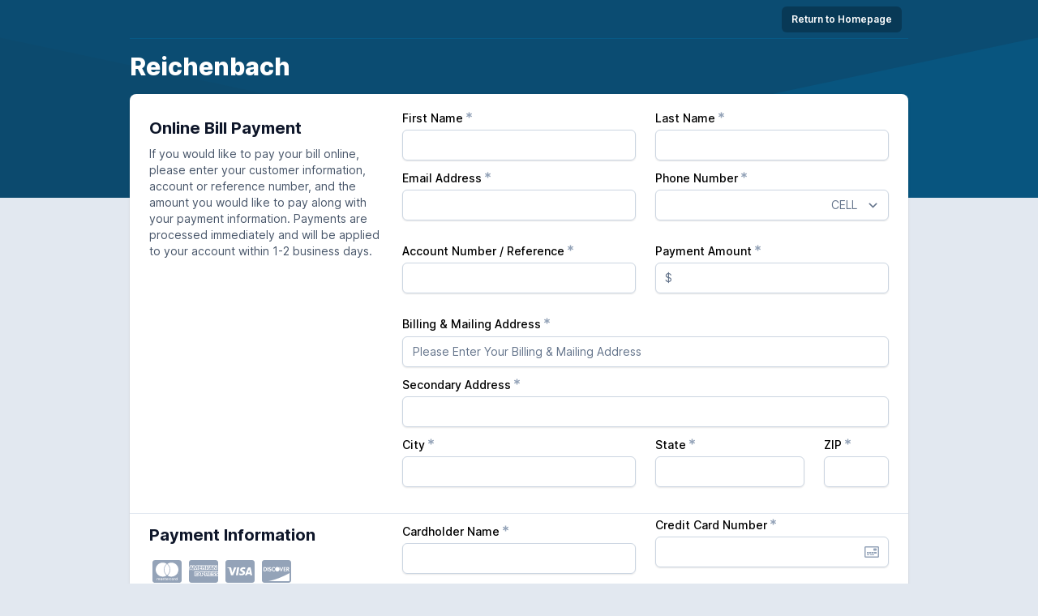

--- FILE ---
content_type: text/html; charset=UTF-8
request_url: https://reichenbach.oilheating.online/payment/invoice
body_size: 7295
content:
<!DOCTYPE html>
<html lang="en">
<head>
    <meta charset="utf-8">
    <meta name="viewport" content="width=device-width, initial-scale=1">
    <meta name="csrf-token" content="nyZDercvQYbhu7orOsVClPPV362C8JCDzr2Jgy6o">
    <title>Oil Heating Online - Online Ordering</title>
    <link rel="stylesheet" href="/css/app.css">
    <link rel="stylesheet" href="https://reichenbach.oilheating.online/fonts/inter/inter.css">
    <link rel="manifest" href="https://reichenbach.oilheating.online/site.webmanifest">
    <style >[wire\:loading], [wire\:loading\.delay], [wire\:loading\.inline-block], [wire\:loading\.inline], [wire\:loading\.block], [wire\:loading\.flex], [wire\:loading\.table], [wire\:loading\.grid], [wire\:loading\.inline-flex] {display: none;}[wire\:loading\.delay\.shortest], [wire\:loading\.delay\.shorter], [wire\:loading\.delay\.short], [wire\:loading\.delay\.long], [wire\:loading\.delay\.longer], [wire\:loading\.delay\.longest] {display:none;}[wire\:offline] {display: none;}[wire\:dirty]:not(textarea):not(input):not(select) {display: none;}input:-webkit-autofill, select:-webkit-autofill, textarea:-webkit-autofill {animation-duration: 50000s;animation-name: livewireautofill;}@keyframes livewireautofill { from {} }</style>
    <script src="/js/app.js" defer></script>
    <script src="https://kit.fontawesome.com/720d3b6abb.js" crossorigin="anonymous"></script>
</head>
<body class="antialiased font-sans bg-gray-200">
<div class="relative bg-light-blue-900 pb-32 overflow-hidden print:bg-white">
    <nav class="relative z-10 bg-transparent print:hidden">
        <div class="max-w-screen-lg mx-auto px-2 sm:px-4 lg:px-8">
            <div class="relative h-12 flex items-center justify-end border-b border-light-blue-800">
                <div class="px-2 flex items-center">
                    <div class="space-x-4">
                        <div class="flex">
                            <a href="http://reichenbachs.com"
                               class="bg-black bg-opacity-25 rounded-md py-2 px-3 text-xs font-semibold text-white hover:bg-opacity-50"
                               aria-current="page">Return to Homepage</a>
                        </div>
                    </div>
                </div>
            </div>
        </div>
    </nav>
    <div
        class="absolute flex justify-center inset-x-0 left-1/2 transform -translate-x-1/2 w-full overflow-hidden inset-y-0 print:hidden"
        aria-hidden="true">
        <div class="flex-grow bg-light-blue-900 bg-opacity-75"></div>
        <svg class="flex-shrink-0" width="1750" height="308" viewBox="0 0 1750 308"
             xmlns="http://www.w3.org/2000/svg">
            <path opacity=".75" d="M1465.84 308L16.816 0H1750v308h-284.16z" fill="#075985"/>
            <path opacity=".75" d="M1733.19 0L284.161 308H0V0h1733.19z" fill="#0c4a6e"/>
        </svg>
        <div class="flex-grow bg-light-blue-800 bg-opacity-75"></div>
    </div>
    <header class="relative py-4 md:py-3 lg:py-4">
    <div class="max-w-screen-lg mx-auto px-4 sm:px-6 lg:px-8 print:px-0">
        <h1 class="text-2xl md:text-3xl font-extrabold text-white print:text-black print:text-xl print:text-right">
            Reichenbach
        </h1>
    </div>
</header>
</div>

    <main class="relative -mt-32">
    <div class="max-w-screen-lg mx-auto sm:px-3 md:px-6 lg:pb-2 lg:px-8 print:px-0 print:max-h-full">
        <div class="bg-white sm:rounded-lg shadow overflow-hidden px-4 sm:px-0 print:shadow-none print:px-0">
            <div class="divide-y divide-gray-200 lg:grid lg:grid-cols-12 lg:divide-y-0 lg:divide-x">
                <div class="lg:col-span-12 pt-4">
    <form method="POST" action="https://reichenbach.oilheating.online/payment/invoice" x-data="{ amount: 0 == 0 ? '' : 0, submitted: false }">
    <input type="hidden" name="_token" value="nyZDercvQYbhu7orOsVClPPV362C8JCDzr2Jgy6o">

    <input type='hidden' name='recaptcha_token' id='recaptcha_token'>
                <div class="sm:px-6" heading="Online Bill Payment" }}>
    <div class="print:grid-cols-1 md:grid md:grid-cols-3 md:gap-6">
        <div class="md:col-span-1 pt-3">
            <h2 class="text-xl font-bold text-gray-900 sm:text-xl">
                Online Bill Payment
            </h2>
            <p class="mt-2 text-sm text-gray-600 print:text-black">
                If you would like to pay your bill online, please enter your customer information, account or
                        reference number, and the amount you would like to pay along with your payment information.
                        Payments are processed immediately and will be applied to your account within 1-2 business days.
            </p>
        </div>
        <div class="mt-5 md:mt-0 md:col-span-2">
            <div class="print:grid-cols-1 grid grid-cols-6 gap-6">
                <div class="col-span-6 sm:col-span-3">
                        <div>
            <div class="flex justify-between">
    <label class="block text-sm font-medium">First Name
        <i class="fas fa-star-of-life flex-shrink-0 mr-1.5 h-5 w-5 text-gray-400" style="font-size:0.5em;"></i>    </label>
    
</div>
        <div class="mt-1 relative rounded-md shadow-sm">
        <input
            class="focus:ring-blue-400 focus:border-blue-400 block w-full shadow-sm sm:text-sm border-gray-300 rounded-md mt-1"
                        name="customer[first_name]"
            value=""
            id="customer_first_name"
                        type="text"
                        
        />
        
            </div>
    </div>
                    </div>
                    <div class="col-span-6 sm:col-span-3 -mt-4 sm:-mt-0">
                        <div>
            <div class="flex justify-between">
    <label class="block text-sm font-medium">Last Name
        <i class="fas fa-star-of-life flex-shrink-0 mr-1.5 h-5 w-5 text-gray-400" style="font-size:0.5em;"></i>    </label>
    
</div>
        <div class="mt-1 relative rounded-md shadow-sm">
        <input
            class="focus:ring-blue-400 focus:border-blue-400 block w-full shadow-sm sm:text-sm border-gray-300 rounded-md mt-1"
                        name="customer[last_name]"
            value=""
            id="customer_last_name"
                        type="text"
                        
        />
        
            </div>
    </div>
                    </div>
                    <div class="col-span-6 sm:col-span-3 -mt-4">
                        <div>
            <div class="flex justify-between">
    <label class="block text-sm font-medium">Email Address
        <i class="fas fa-star-of-life flex-shrink-0 mr-1.5 h-5 w-5 text-gray-400" style="font-size:0.5em;"></i>    </label>
    
</div>
        <div class="mt-1 relative rounded-md shadow-sm">
        <input
            class="focus:ring-blue-400 focus:border-blue-400 block w-full shadow-sm sm:text-sm border-gray-300 rounded-md mt-1"
                        name="customer[email]"
            value=""
            id="customer_email"
                        type="text"
                        
        />
        
            </div>
    </div>
                    </div>
                    <div class="col-span-6 sm:col-span-3 -mt-4">
                        <div>
            <div class="flex justify-between">
    <label class="block text-sm font-medium">Phone Number
        <i class="fas fa-star-of-life flex-shrink-0 mr-1.5 h-5 w-5 text-gray-400" style="font-size:0.5em;"></i>    </label>
    
</div>
        <div class="mt-1 relative rounded-md shadow-sm">
        <input
            class="focus:ring-blue-400 focus:border-blue-400 block w-full shadow-sm sm:text-sm border-gray-300 rounded-md mt-1"
                        name="customer[phone_number]"
            value=""
            id="customer_phone_number"
                        type="text"
                        
        />
        <div class="absolute inset-y-0 right-0 flex items-center">
                                <select name="customer[phone_number_type]"
                                        class="focus:ring-blue-500 focus:border-blue-500 h-full py-0 pl-2 pr-7 border-transparent bg-transparent text-gray-500 sm:text-sm rounded-md">
                                    <option
                                        value="cell" >
                                        CELL
                                    </option>
                                    <option
                                        value="home" >
                                        HOME
                                    </option>
                                    <option
                                        value="work" >
                                        WORK
                                    </option>
                                </select>
                            </div>
            </div>
    </div>
                    </div>
                    <div class="sm:hidden bg-gray-200 h-0.5 col-span-6"></div>
                    <div class="col-span-6 sm:col-span-3 -mt-4 sm:-mt-0">
                        <div>
            <div class="flex justify-between">
    <label class="block text-sm font-medium">Account Number / Reference
        <i class="fas fa-star-of-life flex-shrink-0 mr-1.5 h-5 w-5 text-gray-400" style="font-size:0.5em;"></i>    </label>
    
</div>
        <div class="mt-1 relative rounded-md shadow-sm">
        <input
            class="focus:ring-blue-400 focus:border-blue-400 block w-full shadow-sm sm:text-sm border-gray-300 rounded-md mt-1"
                        name="payment[reference]"
            value=""
            id="payment_reference"
                        type="text"
                        
        />
        
            </div>
    </div>
                    </div>
                    <div class="col-span-6 sm:col-span-3 -mt-4 sm:-mt-0">
                        <div>
            <div class="flex justify-between">
    <label class="block text-sm font-medium">Payment Amount
        <i class="fas fa-star-of-life flex-shrink-0 mr-1.5 h-5 w-5 text-gray-400" style="font-size:0.5em;"></i>    </label>
    
</div>
        <div class="mt-1 relative rounded-md shadow-sm">
        <input
            class="focus:ring-blue-400 focus:border-blue-400 block w-full shadow-sm sm:text-sm border-gray-300 rounded-md mt-1 pl-7 tracking-wider" x-model.number="amount"
                        name="payment[amount]"
            value=""
            id="payment_amount"
                        type="text"
                        
        />
        <div class="absolute inset-y-0 left-0 pl-3 flex items-center pointer-events-none">
                                <span class="text-gray-500 sm:text-sm">$</span>
                            </div>
            </div>
    </div>
                    </div>
                    <div class="sm:hidden bg-gray-200 h-0.5 col-span-6"></div>
                    <div class="col-span-6">
                        <div class="flex justify-between">
    <label class="block text-sm font-medium">Billing &amp; Mailing Address
        <i class="fas fa-star-of-life flex-shrink-0 mr-1.5 h-5 w-5 text-gray-400" style="font-size:0.5em;"></i>    </label>
    
</div>
                        <div>
        <div class="mt-1 relative rounded-md shadow-sm">
        <input
            class="focus:ring-blue-400 focus:border-blue-400 block w-full shadow-sm sm:text-sm border-gray-300 rounded-md" placeholder="Please Enter Your Billing & Mailing Address"
                        name="billing[address]"
            value=""
            id="autocomplete"
                        type="text"
                        
        />
        
            </div>
    </div>
                    </div>
                    <div class="col-span-6 xl:col-span-6 -mt-4">
                        <div>
            <div class="flex justify-between">
    <label class="block text-sm font-medium">Secondary Address
        <i class="fas fa-star-of-life flex-shrink-0 mr-1.5 h-5 w-5 text-gray-400" style="font-size:0.5em;"></i>    </label>
    
</div>
        <div class="mt-1 relative rounded-md shadow-sm">
        <input
            class="focus:ring-blue-400 focus:border-blue-400 block w-full shadow-sm sm:text-sm border-gray-300 rounded-md mt-1"
                        name="billing[address_2]"
            value=""
            id="billing_address_2"
                        type="text"
                        
        />
        
            </div>
    </div>
                    </div>
                    <div class="col-span-6 xl:col-span-3 -mt-4">
                        <div>
            <div class="flex justify-between">
    <label class="block text-sm font-medium">City
        <i class="fas fa-star-of-life flex-shrink-0 mr-1.5 h-5 w-5 text-gray-400" style="font-size:0.5em;"></i>    </label>
    
</div>
        <div class="mt-1 relative rounded-md shadow-sm">
        <input
            class="focus:ring-blue-400 focus:border-blue-400 block w-full shadow-sm sm:text-sm border-gray-300 rounded-md mt-1"
                        name="billing[city]"
            value=""
            id="locality"
                        type="text"
                        
        />
        
            </div>
    </div>
                    </div>
                    <div class="col-span-3 xl:col-span-2 -mt-4">
                        <div>
            <div class="flex justify-between">
    <label class="block text-sm font-medium">State
        <i class="fas fa-star-of-life flex-shrink-0 mr-1.5 h-5 w-5 text-gray-400" style="font-size:0.5em;"></i>    </label>
    
</div>
        <div class="mt-1 relative rounded-md shadow-sm">
        <input
            class="focus:ring-blue-400 focus:border-blue-400 block w-full shadow-sm sm:text-sm border-gray-300 rounded-md mt-1"
                        name="billing[state]"
            value=""
            id="administrative_area_level_1"
                        type="text"
                        
        />
        
            </div>
    </div>
                    </div>
                    <div class="col-span-3 xl:col-span-1 -mt-4">
                        <div>
            <div class="flex justify-between">
    <label class="block text-sm font-medium">ZIP
        <i class="fas fa-star-of-life flex-shrink-0 mr-1.5 h-5 w-5 text-gray-400" style="font-size:0.5em;"></i>    </label>
    
</div>
        <div class="mt-1 relative rounded-md shadow-sm">
        <input
            class="focus:ring-blue-400 focus:border-blue-400 block w-full shadow-sm sm:text-sm border-gray-300 rounded-md mt-1"
                        name="billing[postal_code]"
            value=""
            id="postal_code"
                        type="text"
                        
        />
        
            </div>
    </div>
                    </div>
            </div>
        </div>
    </div>
</div>
                <div class="sm:px-6 mt-8 pb-8 border-t border-b border-gray-200" heading="Payment Information" }}>
    <div class="print:grid-cols-1 md:grid md:grid-cols-3 md:gap-6">
        <div class="md:col-span-1 pt-3">
            <h2 class="text-xl font-bold text-gray-900 sm:text-xl">
                Payment Information
            </h2>
            <p class="mt-2 text-sm text-gray-600 print:text-black">
                <div class="text-gray-400 fa-2x pl-1">
                                                        <i class="fab fa-cc-mastercard"></i>
                                                        <i class="fab fa-cc-amex"></i>
                                                        <i class="fab fa-cc-visa"></i>
                                                        <i class="fab fa-cc-discover"></i>
                                                    </div>

                        <p class="text-xs text-gray-500 italic"></p>
            </p>
        </div>
        <div class="mt-5 md:mt-0 md:col-span-2">
            <div class="print:grid-cols-1 grid grid-cols-6 gap-6">
                <div class="col-span-6 sm:col-span-3 sm:mt-2 my-0">
                        <div>
            <div class="flex justify-between">
    <label class="block text-sm font-medium">Cardholder Name
        <i class="fas fa-star-of-life flex-shrink-0 mr-1.5 h-5 w-5 text-gray-400" style="font-size:0.5em;"></i>    </label>
    
</div>
        <div class="mt-1 relative rounded-md shadow-sm">
        <input
            class="focus:ring-blue-400 focus:border-blue-400 block w-full shadow-sm sm:text-sm border-gray-300 rounded-md mt-1"
                        name="payment[cardholder]"
            value=""
            id="payment_cardholder"
                        type="text"
                        
        />
        
            </div>
    </div>
                    </div>
                    <div class="col-span-6 sm:col-span-3 -mt-4 sm:-mt-0 sm:mt-2 my-0">
                        <div>
            <div class="flex justify-between">
    <label class="block text-sm font-medium">Credit Card Number
        <i class="fas fa-star-of-life flex-shrink-0 mr-1.5 h-5 w-5 text-gray-400" style="font-size:0.5em;"></i>    </label>
    
</div>
        <div class="mt-1 relative rounded-md shadow-sm">
        <input
            class="focus:ring-blue-400 focus:border-blue-400 block w-full shadow-sm sm:text-sm border-gray-300 rounded-md mt-1 tracking-wider"
                        name="payment[number]"
            value=""
            id="payment_number"
                        type="text"
                        
        />
        <div class="absolute inset-y-0 right-0 pr-3 flex items-center pointer-events-none">
                                <i class="far fa-credit-card-front text-gray-400"></i>
                            </div>
            </div>
    </div>
                    </div>
                    <div class="col-span-2 -mt-4">
                        <div>
        <div class="flex justify-between">
    <label class="block text-sm font-medium">Month
        <i class="fas fa-star-of-life flex-shrink-0 mr-1.5 h-5 w-5 text-gray-400" style="font-size:0.5em;"></i>    </label>
    
</div>
        <select
                name="payment[expiration][month]"
        id="payment_expiration_month"
                class="block w-full py-2 px-3 border border-gray-300 bg-white rounded-md shadow-sm focus:outline-none focus:ring-blue-400 focus:border-blue-400 sm:text-sm mt-1 tracking-wider"
    >
                    <option value="" >
                
            </option>
                    <option value="1" >
                01 - January
            </option>
                    <option value="2" >
                02 - February
            </option>
                    <option value="3" >
                03 - March
            </option>
                    <option value="4" >
                04 - April
            </option>
                    <option value="5" >
                05 - May
            </option>
                    <option value="6" >
                06 - June
            </option>
                    <option value="7" >
                07 - July
            </option>
                    <option value="8" >
                08 - August
            </option>
                    <option value="9" >
                09 - September
            </option>
                    <option value="10" >
                10 - October
            </option>
                    <option value="11" >
                11 - November
            </option>
                    <option value="12" >
                12 - December
            </option>
            </select>
    </div>

                    </div>
                    <div class="col-span-2 -mt-4">
                        <div>
        <div class="flex justify-between">
    <label class="block text-sm font-medium">Year
        <i class="fas fa-star-of-life flex-shrink-0 mr-1.5 h-5 w-5 text-gray-400" style="font-size:0.5em;"></i>    </label>
    
</div>
        <select
                name="payment[expiration][year]"
        id="payment_expiration_year"
                class="block w-full py-2 px-3 border border-gray-300 bg-white rounded-md shadow-sm focus:outline-none focus:ring-blue-400 focus:border-blue-400 sm:text-sm mt-1 tracking-wider"
    >
                    <option value="" >
                
            </option>
                    <option value="2026" >
                2026
            </option>
                    <option value="2027" >
                2027
            </option>
                    <option value="2028" >
                2028
            </option>
                    <option value="2029" >
                2029
            </option>
                    <option value="2030" >
                2030
            </option>
                    <option value="2031" >
                2031
            </option>
                    <option value="2032" >
                2032
            </option>
                    <option value="2033" >
                2033
            </option>
                    <option value="2034" >
                2034
            </option>
                    <option value="2035" >
                2035
            </option>
                    <option value="2036" >
                2036
            </option>
                    <option value="2037" >
                2037
            </option>
                    <option value="2038" >
                2038
            </option>
                    <option value="2039" >
                2039
            </option>
                    <option value="2040" >
                2040
            </option>
                    <option value="2041" >
                2041
            </option>
                    <option value="2042" >
                2042
            </option>
                    <option value="2043" >
                2043
            </option>
                    <option value="2044" >
                2044
            </option>
                    <option value="2045" >
                2045
            </option>
                    <option value="2046" >
                2046
            </option>
            </select>
    </div>

                    </div>
                    <div class="col-span-2 -mt-4">
                        <div>
            <div class="flex justify-between">
    <label class="block text-sm font-medium">Security Code
        <i class="fas fa-star-of-life flex-shrink-0 mr-1.5 h-5 w-5 text-gray-400" style="font-size:0.5em;"></i>    </label>
    
</div>
        <div class="mt-1 relative rounded-md shadow-sm">
        <input
            class="focus:ring-blue-400 focus:border-blue-400 block w-full shadow-sm sm:text-sm border-gray-300 rounded-md mt-1 tracking-wider" maxlength="4" size="4"
                        name="payment[cvv]"
            value=""
            id="payment_cvv"
                        type="text"
                        
        />
        <div class="absolute inset-y-0 right-0 pr-3 flex items-center pointer-events-none">
                                <i class="far fa-credit-card-blank text-gray-400"></i>
                            </div>
            </div>
    </div>
                    </div>
            </div>
        </div>
    </div>
</div>
                <div class="mx-auto sm:rounded-lg sm:shadow-lg overflow-hidden lg:max-w-none sm:flex">
                    <div class="flex-1 bg-white sm:px-6 py-4">
                        <h3 class="text-2xl font-extrabold text-gray-900 sm:text-3xl">
                            Your Online Payment
                        </h3>
                        <div class="mt-4">
                            <div class="flex items-center">
                                <h4 class="flex-shrink-0 pr-4 bg-white text-sm tracking-wider font-semibold uppercase text-blue-600">
                                    What Happens Next
                                </h4>
                                <div class="flex-1 border-t-2 border-gray-200"></div>
                            </div>
                            <ul class="mt-4 space-y-5 lg:space-y-0 lg:grid lg:grid-cols-2 lg:gap-x-8 lg:gap-y-5">
                                <li class="flex items-start lg:col-span-1">
                                    <div class="flex-shrink-0">
                                        <svg class="h-5 w-5 text-green-400" x-description="Heroicon name: solid/check-circle" xmlns="http://www.w3.org/2000/svg" viewBox="0 0 20 20" fill="currentColor" aria-hidden="true">
    <path fill-rule="evenodd" d="M10 18a8 8 0 100-16 8 8 0 000 16zm3.707-9.293a1 1 0 00-1.414-1.414L9 10.586 7.707 9.293a1 1 0 00-1.414 1.414l2 2a1 1 0 001.414 0l4-4z" clip-rule="evenodd"></path>
</svg>
                                    </div>
                                    <p class="ml-3 text-sm text-gray-700">
                                        You will receive an email confirming your transaction. Please save this email receipt as
                                        a record of your payment.
                                    </p>
                                </li>
                                <li class="flex items-start lg:col-span-1">
                                    <div class="flex-shrink-0">
                                        <svg class="h-5 w-5 text-green-400" x-description="Heroicon name: solid/check-circle" xmlns="http://www.w3.org/2000/svg" viewBox="0 0 20 20" fill="currentColor" aria-hidden="true">
    <path fill-rule="evenodd" d="M10 18a8 8 0 100-16 8 8 0 000 16zm3.707-9.293a1 1 0 00-1.414-1.414L9 10.586 7.707 9.293a1 1 0 00-1.414 1.414l2 2a1 1 0 001.414 0l4-4z" clip-rule="evenodd"></path>
</svg>
                                    </div>
                                    <p class="ml-3 text-sm text-gray-700">
                                        Your payment will be applied to your account balance within 1-2 business days of
                                        processing.
                                    </p>
                                </li>
                            </ul>
                        </div>
                    </div>
                    <div
                        class="py-4 sm:px-10 text-center sm:bg-gray-50 lg:flex-shrink-0 lg:flex lg:flex-col lg:justify-center">
                        <div x-show="typeof $data.amount === 'number'"
                             x-transition:enter="transition ease-out duration-500"
                             x-transition:enter-start="opacity-0"
                             x-transition:enter-end="opacity-100">
                        <p class="text-2xl sm:text-lg leading-6 font-medium text-gray-900">
                            Today's Payment Total
                        </p>
                        <div class="my-4 flex items-center justify-center text-3xl font-extrabold text-gray-900">
                            $<span x-text="typeof $data.amount === 'number' ? $data.amount.toFixed(2) : ''"></span>
                        </div>
                        </div>

                        <div x-data="{}">
                            <p class="hidden sm:block text-xs break-words">
                                <a href="#" @click="$dispatch('toggle')" id="terms_and_conditions_modal"
                                   class="font-medium text-gray-500 underline break-words">
                                    By submitting this order you<br>understand & agree to<br>these terms and conditions.
                                </a>
                            </p>
                            <p class="sm:hidden mt-4 text-xs break-words">
                                <a href="#" @click="$dispatch('toggle')"
                                   class="font-medium text-gray-500 underline break-words">
                                    By submitting this order you understand & agree to these terms and conditions.
                                </a>
                            </p>
                        </div>
                        <div class="mt-6">
                            <button type="button" x-show="submitted"
                                    class="w-full mx-auto rounded-md shadow flex items-center justify-center px-5 py-3 border border-transparent text-base font-medium rounded-md text-white bg-gray-700 cursor-default">
                                <svg class="animate-spin -ml-1 mr-3 h-5 w-5 text-white" xmlns="http://www.w3.org/2000/svg" fill="none" viewBox="0 0 24 24">
    <circle class="opacity-25" cx="12" cy="12" r="10" stroke="currentColor" stroke-width="4"></circle>
    <path class="opacity-75" fill="currentColor" d="M4 12a8 8 0 018-8V0C5.373 0 0 5.373 0 12h4zm2 5.291A7.962 7.962 0 014 12H0c0 3.042 1.135 5.824 3 7.938l3-2.647z"></path>
</svg>

 Processing
                            </button>
                            <button type="submit" x-on:click="submitted = true" x-show="! submitted" id="payment_submit"
                                    class="w-full mx-auto rounded-md shadow flex items-center justify-center px-5 py-3 border border-transparent text-base font-medium rounded-md text-white bg-gray-800 hover:bg-gray-700">
                                Process Payment
                            </button>
                        </div>
                    </div>
                </div>
</form>
</div>
            </div>
        </div>
    </div>
</main>
    <footer>
    <div class="max-w-screen-lg mx-auto py-4 px-8 mb-4 print:px-6">
        <div class="print:border-none border-t border-gray-300 border-opacity-25 xl:mt-0 pt-4">
            <div class="text-gray-500 print:text-black">
                <h3 class="text-sm font-semibold tracking-wider uppercase">
                    Reichenbach
                </h3>
                <p class="mt-2 text-xs italic">
                    
                </p>
                <p class="mt-2 text-xs font-medium">
                    Ph: (610) 434-7234 &middot; <a href="mailto:wsr1313@aol.com">wsr1313@aol.com</a> &middot; P.O. Box 3858, Allentown, PA  18106
                </p>
            </div>
        </div>
        <div class="border-t border-gray-200 pt-4 print:hidden">
            <p class="text-xs text-gray-500">
                This site is protected by ReCaptcha and the Google
                <a href=”https://policies.google.com/privacy" class="hover:underline">Privacy Policy</a> and
                <a href=”https://policies.google.com/terms" class="hover:underline">Terms of Service</a> apply.
            </p>
        </div>
        <div class="border-t border-gray-200 pt-4 print:hidden">
            <p class="text-xs text-gray-500">
                &copy; 2026 <a href="http://energywebsolutions.com" target="_blank" class="hover:text-gray-500">Oil Heating Online</a>. All rights reserved.
            </p>
        </div>
    </div>
</footer>
</body>
    <div x-data="{ open: false }">
        <div class="bg-gray-300">
            <div
                x-on:toggle.window="open = ! open"
                x-init="() => document.body.classList.add('overflow-hidden');
                        $watch('open', value => {
                          if (value === true) { document.body.classList.add('overflow-hidden') }
                          else { document.body.classList.remove('overflow-hidden') }
                        });"
                x-show="open"
                class="fixed z-10 inset-0 overflow-y-auto">
                <div class="flex items-end justify-center min-h-screen pt-4 px-4 pb-20 text-center sm:block sm:p-0">
                    <div x-show="open" x-description="Background Overlay"
                         x-transition:enter="ease-out duration-300"
                         x-transition:enter-start="opacity-0"
                         x-transition:enter-end="opacity-100"
                         x-transition:leave="ease-in duration-200"
                         x-transition:leave-start="opacity-100"
                         x-transition:leave-end="opacity-0"
                         class="fixed inset-0 transition-opacity" aria-hidden="true">
                        <div class="absolute inset-0 bg-gray-500 opacity-75"></div>
                    </div>
                    <span class="hidden sm:inline-block sm:align-middle sm:h-screen" aria-hidden="true">​</span>
                    <div x-show="open" x-description="Modal Panel"
                         x-transition:enter="ease-out duration-300"
                         x-transition:enter-start="opacity-0 translate-y-4 sm:translate-y-0 sm:scale-95"
                         x-transition:enter-end="opacity-100 translate-y-0 sm:scale-100"
                         x-transition:leave="ease-in duration-200"
                         x-transition:leave-start="opacity-100 translate-y-0 sm:scale-100"
                         x-transition:leave-end="opacity-0 translate-y-4 sm:translate-y-0 sm:scale-95"
                         class="inline-block align-bottom bg-white rounded-lg px-4 pt-5 pb-4 text-left overflow-hidden shadow-xl transform transition-all sm:my-8 sm:align-middle sm:max-w-lg sm:w-full sm:p-6"
                         role="dialog" aria-modal="true" aria-labelledby="modal-headline">
                        <div>
                            <div class="mx-auto flex items-center justify-center h-12 w-12 rounded-full bg-green-100">
                                <svg class="h-6 w-6 text-green-600" x-description="Heroicon name: outline/check"
                                     xmlns="http://www.w3.org/2000/svg" fill="none" viewBox="0 0 24 24"
                                     stroke="currentColor" aria-hidden="true">
                                    <path stroke-linecap="round" stroke-linejoin="round" stroke-width="2"
                                          d="M5 13l4 4L19 7"></path>
                                </svg>
                            </div>
                            <div class="mt-3 text-center sm:mt-5">
                                <h3 class="text-lg leading-6 font-medium text-gray-900" id="modal-headline">
                                    Terms & Conditions
                                </h3>
                                <div class="mt-2">
                                    <div class="text-sm text-gray-500">
                                    <p>Our Commitment To Privacy
Your privacy is important to us. To better protect your privacy we provide this notice explaining our online information practices and the choices you can make about the way your information is collected and used. To make this notice easy to find, we make it available on our homepage and at every point where personally identifiable information may be requested.</p>
<p>The Information We Collect:
This notice applies to all information collected or submitted on the Reichenbach website. On some pages, you can order products, make requests, and register to receive materials. The types of personal information collected at these pages are:</p>
<p>Name
Address
Email address
Phone number
Credit/Debit Card Information
(etc.)</p>
<p>The Way We Use Information:
We use the information you provide about yourself when placing an order only to complete that order. We do not share this information with outside parties except to the extent necessary to complete that order.</p>
<p>We use the information you provide about someone else when placing an order only to ship the product and to confirm delivery. We do not share this information with outside parties except to the extent necessary to complete that order.</p>
<p>We use return email addresses to answer the email we receive. Such addresses are not used for any other purpose and are not shared with outside parties.</p>
<p>We use non-identifying and aggregate information to better design our website and to share with advertisers. For example, we may tell an advertiser that X number of individuals visited a certain area on our website, or that Y number of men and Z number of women filled out our registration form, but we would not disclose anything that could be used to identify those individuals.</p>
<p>Finally, we never use or share the personally identifiable information provided to us online in ways unrelated to the ones described above without also providing you an opportunity to opt-out or otherwise prohibit such unrelated uses.</p>
<p>Our Commitment To Data Security
To prevent unauthorized access, maintain data accuracy, and ensure the correct use of information, we have put in place appropriate physical, electronic, and managerial procedures to safeguard and secure the information we collect online.</p>
<p>How To Contact Us
Should you have other questions or concerns about these privacy policies, please call us at 610-434-7234 or send us an email at wsr1313@aol.com.</p>
<p>Refund Policy</p>
<p>Refunds or credits issued back to the card that was used for transaction will be processed at the request of the customer.</p>

                                    </div>
                                </div>
                            </div>
                        </div>
                        <div class="mt-5 sm:mt-6">
                            <button @click="open = false;" type="button"
                                    class="inline-flex justify-center w-full rounded-md border border-transparent shadow-sm px-4 py-2 bg-blue-600 text-base font-medium text-white hover:bg-blue-700 focus:outline-none focus:ring-2 focus:ring-offset-2 focus:ring-blue-500 sm:text-sm">
                                Continue
                            </button>
                        </div>
                    </div>
                </div>
            </div>
        </div>
    </div>
    <script>
        var radiusBias = {'lat': 0, 'lng': 0, 'radius': 48280 }
    </script>
    <script src="https://reichenbach.oilheating.online/js/google.places.autocomplete.js"></script>
    <script
        src="https://maps.googleapis.com/maps/api/js?key=&libraries=places&callback=initAutocomplete&sessiontoken=0f732fe0-232b-4b43-b7e5-c4855c617519"
        async defer>
    </script>
    <script src="https://www.google.com/recaptcha/api.js?render=6Le-3HkaAAAAAI_pPMiL9_uzUagP0O-JYRL-iE4t"></script>
    <script>
        grecaptcha.ready(function() {
            grecaptcha.execute('6Le-3HkaAAAAAI_pPMiL9_uzUagP0O-JYRL-iE4t')    .then(function(token) {
                document.getElementById("recaptcha_token").value = token;
            }); });
    </script>
<script src="/vendor/livewire/livewire.js?id=90730a3b0e7144480175" data-turbo-eval="false" data-turbolinks-eval="false" ></script><script data-turbo-eval="false" data-turbolinks-eval="false" >window.livewire = new Livewire();window.Livewire = window.livewire;window.livewire_app_url = '';window.livewire_token = 'nyZDercvQYbhu7orOsVClPPV362C8JCDzr2Jgy6o';window.deferLoadingAlpine = function (callback) {window.addEventListener('livewire:load', function () {callback();});};let started = false;window.addEventListener('alpine:initializing', function () {if (! started) {window.livewire.start();started = true;}});document.addEventListener("DOMContentLoaded", function () {if (! started) {window.livewire.start();started = true;}});</script>
</body>
</html>


--- FILE ---
content_type: text/html; charset=utf-8
request_url: https://www.google.com/recaptcha/api2/anchor?ar=1&k=6Le-3HkaAAAAAI_pPMiL9_uzUagP0O-JYRL-iE4t&co=aHR0cHM6Ly9yZWljaGVuYmFjaC5vaWxoZWF0aW5nLm9ubGluZTo0NDM.&hl=en&v=PoyoqOPhxBO7pBk68S4YbpHZ&size=invisible&anchor-ms=20000&execute-ms=30000&cb=q34rthk9hird
body_size: 48945
content:
<!DOCTYPE HTML><html dir="ltr" lang="en"><head><meta http-equiv="Content-Type" content="text/html; charset=UTF-8">
<meta http-equiv="X-UA-Compatible" content="IE=edge">
<title>reCAPTCHA</title>
<style type="text/css">
/* cyrillic-ext */
@font-face {
  font-family: 'Roboto';
  font-style: normal;
  font-weight: 400;
  font-stretch: 100%;
  src: url(//fonts.gstatic.com/s/roboto/v48/KFO7CnqEu92Fr1ME7kSn66aGLdTylUAMa3GUBHMdazTgWw.woff2) format('woff2');
  unicode-range: U+0460-052F, U+1C80-1C8A, U+20B4, U+2DE0-2DFF, U+A640-A69F, U+FE2E-FE2F;
}
/* cyrillic */
@font-face {
  font-family: 'Roboto';
  font-style: normal;
  font-weight: 400;
  font-stretch: 100%;
  src: url(//fonts.gstatic.com/s/roboto/v48/KFO7CnqEu92Fr1ME7kSn66aGLdTylUAMa3iUBHMdazTgWw.woff2) format('woff2');
  unicode-range: U+0301, U+0400-045F, U+0490-0491, U+04B0-04B1, U+2116;
}
/* greek-ext */
@font-face {
  font-family: 'Roboto';
  font-style: normal;
  font-weight: 400;
  font-stretch: 100%;
  src: url(//fonts.gstatic.com/s/roboto/v48/KFO7CnqEu92Fr1ME7kSn66aGLdTylUAMa3CUBHMdazTgWw.woff2) format('woff2');
  unicode-range: U+1F00-1FFF;
}
/* greek */
@font-face {
  font-family: 'Roboto';
  font-style: normal;
  font-weight: 400;
  font-stretch: 100%;
  src: url(//fonts.gstatic.com/s/roboto/v48/KFO7CnqEu92Fr1ME7kSn66aGLdTylUAMa3-UBHMdazTgWw.woff2) format('woff2');
  unicode-range: U+0370-0377, U+037A-037F, U+0384-038A, U+038C, U+038E-03A1, U+03A3-03FF;
}
/* math */
@font-face {
  font-family: 'Roboto';
  font-style: normal;
  font-weight: 400;
  font-stretch: 100%;
  src: url(//fonts.gstatic.com/s/roboto/v48/KFO7CnqEu92Fr1ME7kSn66aGLdTylUAMawCUBHMdazTgWw.woff2) format('woff2');
  unicode-range: U+0302-0303, U+0305, U+0307-0308, U+0310, U+0312, U+0315, U+031A, U+0326-0327, U+032C, U+032F-0330, U+0332-0333, U+0338, U+033A, U+0346, U+034D, U+0391-03A1, U+03A3-03A9, U+03B1-03C9, U+03D1, U+03D5-03D6, U+03F0-03F1, U+03F4-03F5, U+2016-2017, U+2034-2038, U+203C, U+2040, U+2043, U+2047, U+2050, U+2057, U+205F, U+2070-2071, U+2074-208E, U+2090-209C, U+20D0-20DC, U+20E1, U+20E5-20EF, U+2100-2112, U+2114-2115, U+2117-2121, U+2123-214F, U+2190, U+2192, U+2194-21AE, U+21B0-21E5, U+21F1-21F2, U+21F4-2211, U+2213-2214, U+2216-22FF, U+2308-230B, U+2310, U+2319, U+231C-2321, U+2336-237A, U+237C, U+2395, U+239B-23B7, U+23D0, U+23DC-23E1, U+2474-2475, U+25AF, U+25B3, U+25B7, U+25BD, U+25C1, U+25CA, U+25CC, U+25FB, U+266D-266F, U+27C0-27FF, U+2900-2AFF, U+2B0E-2B11, U+2B30-2B4C, U+2BFE, U+3030, U+FF5B, U+FF5D, U+1D400-1D7FF, U+1EE00-1EEFF;
}
/* symbols */
@font-face {
  font-family: 'Roboto';
  font-style: normal;
  font-weight: 400;
  font-stretch: 100%;
  src: url(//fonts.gstatic.com/s/roboto/v48/KFO7CnqEu92Fr1ME7kSn66aGLdTylUAMaxKUBHMdazTgWw.woff2) format('woff2');
  unicode-range: U+0001-000C, U+000E-001F, U+007F-009F, U+20DD-20E0, U+20E2-20E4, U+2150-218F, U+2190, U+2192, U+2194-2199, U+21AF, U+21E6-21F0, U+21F3, U+2218-2219, U+2299, U+22C4-22C6, U+2300-243F, U+2440-244A, U+2460-24FF, U+25A0-27BF, U+2800-28FF, U+2921-2922, U+2981, U+29BF, U+29EB, U+2B00-2BFF, U+4DC0-4DFF, U+FFF9-FFFB, U+10140-1018E, U+10190-1019C, U+101A0, U+101D0-101FD, U+102E0-102FB, U+10E60-10E7E, U+1D2C0-1D2D3, U+1D2E0-1D37F, U+1F000-1F0FF, U+1F100-1F1AD, U+1F1E6-1F1FF, U+1F30D-1F30F, U+1F315, U+1F31C, U+1F31E, U+1F320-1F32C, U+1F336, U+1F378, U+1F37D, U+1F382, U+1F393-1F39F, U+1F3A7-1F3A8, U+1F3AC-1F3AF, U+1F3C2, U+1F3C4-1F3C6, U+1F3CA-1F3CE, U+1F3D4-1F3E0, U+1F3ED, U+1F3F1-1F3F3, U+1F3F5-1F3F7, U+1F408, U+1F415, U+1F41F, U+1F426, U+1F43F, U+1F441-1F442, U+1F444, U+1F446-1F449, U+1F44C-1F44E, U+1F453, U+1F46A, U+1F47D, U+1F4A3, U+1F4B0, U+1F4B3, U+1F4B9, U+1F4BB, U+1F4BF, U+1F4C8-1F4CB, U+1F4D6, U+1F4DA, U+1F4DF, U+1F4E3-1F4E6, U+1F4EA-1F4ED, U+1F4F7, U+1F4F9-1F4FB, U+1F4FD-1F4FE, U+1F503, U+1F507-1F50B, U+1F50D, U+1F512-1F513, U+1F53E-1F54A, U+1F54F-1F5FA, U+1F610, U+1F650-1F67F, U+1F687, U+1F68D, U+1F691, U+1F694, U+1F698, U+1F6AD, U+1F6B2, U+1F6B9-1F6BA, U+1F6BC, U+1F6C6-1F6CF, U+1F6D3-1F6D7, U+1F6E0-1F6EA, U+1F6F0-1F6F3, U+1F6F7-1F6FC, U+1F700-1F7FF, U+1F800-1F80B, U+1F810-1F847, U+1F850-1F859, U+1F860-1F887, U+1F890-1F8AD, U+1F8B0-1F8BB, U+1F8C0-1F8C1, U+1F900-1F90B, U+1F93B, U+1F946, U+1F984, U+1F996, U+1F9E9, U+1FA00-1FA6F, U+1FA70-1FA7C, U+1FA80-1FA89, U+1FA8F-1FAC6, U+1FACE-1FADC, U+1FADF-1FAE9, U+1FAF0-1FAF8, U+1FB00-1FBFF;
}
/* vietnamese */
@font-face {
  font-family: 'Roboto';
  font-style: normal;
  font-weight: 400;
  font-stretch: 100%;
  src: url(//fonts.gstatic.com/s/roboto/v48/KFO7CnqEu92Fr1ME7kSn66aGLdTylUAMa3OUBHMdazTgWw.woff2) format('woff2');
  unicode-range: U+0102-0103, U+0110-0111, U+0128-0129, U+0168-0169, U+01A0-01A1, U+01AF-01B0, U+0300-0301, U+0303-0304, U+0308-0309, U+0323, U+0329, U+1EA0-1EF9, U+20AB;
}
/* latin-ext */
@font-face {
  font-family: 'Roboto';
  font-style: normal;
  font-weight: 400;
  font-stretch: 100%;
  src: url(//fonts.gstatic.com/s/roboto/v48/KFO7CnqEu92Fr1ME7kSn66aGLdTylUAMa3KUBHMdazTgWw.woff2) format('woff2');
  unicode-range: U+0100-02BA, U+02BD-02C5, U+02C7-02CC, U+02CE-02D7, U+02DD-02FF, U+0304, U+0308, U+0329, U+1D00-1DBF, U+1E00-1E9F, U+1EF2-1EFF, U+2020, U+20A0-20AB, U+20AD-20C0, U+2113, U+2C60-2C7F, U+A720-A7FF;
}
/* latin */
@font-face {
  font-family: 'Roboto';
  font-style: normal;
  font-weight: 400;
  font-stretch: 100%;
  src: url(//fonts.gstatic.com/s/roboto/v48/KFO7CnqEu92Fr1ME7kSn66aGLdTylUAMa3yUBHMdazQ.woff2) format('woff2');
  unicode-range: U+0000-00FF, U+0131, U+0152-0153, U+02BB-02BC, U+02C6, U+02DA, U+02DC, U+0304, U+0308, U+0329, U+2000-206F, U+20AC, U+2122, U+2191, U+2193, U+2212, U+2215, U+FEFF, U+FFFD;
}
/* cyrillic-ext */
@font-face {
  font-family: 'Roboto';
  font-style: normal;
  font-weight: 500;
  font-stretch: 100%;
  src: url(//fonts.gstatic.com/s/roboto/v48/KFO7CnqEu92Fr1ME7kSn66aGLdTylUAMa3GUBHMdazTgWw.woff2) format('woff2');
  unicode-range: U+0460-052F, U+1C80-1C8A, U+20B4, U+2DE0-2DFF, U+A640-A69F, U+FE2E-FE2F;
}
/* cyrillic */
@font-face {
  font-family: 'Roboto';
  font-style: normal;
  font-weight: 500;
  font-stretch: 100%;
  src: url(//fonts.gstatic.com/s/roboto/v48/KFO7CnqEu92Fr1ME7kSn66aGLdTylUAMa3iUBHMdazTgWw.woff2) format('woff2');
  unicode-range: U+0301, U+0400-045F, U+0490-0491, U+04B0-04B1, U+2116;
}
/* greek-ext */
@font-face {
  font-family: 'Roboto';
  font-style: normal;
  font-weight: 500;
  font-stretch: 100%;
  src: url(//fonts.gstatic.com/s/roboto/v48/KFO7CnqEu92Fr1ME7kSn66aGLdTylUAMa3CUBHMdazTgWw.woff2) format('woff2');
  unicode-range: U+1F00-1FFF;
}
/* greek */
@font-face {
  font-family: 'Roboto';
  font-style: normal;
  font-weight: 500;
  font-stretch: 100%;
  src: url(//fonts.gstatic.com/s/roboto/v48/KFO7CnqEu92Fr1ME7kSn66aGLdTylUAMa3-UBHMdazTgWw.woff2) format('woff2');
  unicode-range: U+0370-0377, U+037A-037F, U+0384-038A, U+038C, U+038E-03A1, U+03A3-03FF;
}
/* math */
@font-face {
  font-family: 'Roboto';
  font-style: normal;
  font-weight: 500;
  font-stretch: 100%;
  src: url(//fonts.gstatic.com/s/roboto/v48/KFO7CnqEu92Fr1ME7kSn66aGLdTylUAMawCUBHMdazTgWw.woff2) format('woff2');
  unicode-range: U+0302-0303, U+0305, U+0307-0308, U+0310, U+0312, U+0315, U+031A, U+0326-0327, U+032C, U+032F-0330, U+0332-0333, U+0338, U+033A, U+0346, U+034D, U+0391-03A1, U+03A3-03A9, U+03B1-03C9, U+03D1, U+03D5-03D6, U+03F0-03F1, U+03F4-03F5, U+2016-2017, U+2034-2038, U+203C, U+2040, U+2043, U+2047, U+2050, U+2057, U+205F, U+2070-2071, U+2074-208E, U+2090-209C, U+20D0-20DC, U+20E1, U+20E5-20EF, U+2100-2112, U+2114-2115, U+2117-2121, U+2123-214F, U+2190, U+2192, U+2194-21AE, U+21B0-21E5, U+21F1-21F2, U+21F4-2211, U+2213-2214, U+2216-22FF, U+2308-230B, U+2310, U+2319, U+231C-2321, U+2336-237A, U+237C, U+2395, U+239B-23B7, U+23D0, U+23DC-23E1, U+2474-2475, U+25AF, U+25B3, U+25B7, U+25BD, U+25C1, U+25CA, U+25CC, U+25FB, U+266D-266F, U+27C0-27FF, U+2900-2AFF, U+2B0E-2B11, U+2B30-2B4C, U+2BFE, U+3030, U+FF5B, U+FF5D, U+1D400-1D7FF, U+1EE00-1EEFF;
}
/* symbols */
@font-face {
  font-family: 'Roboto';
  font-style: normal;
  font-weight: 500;
  font-stretch: 100%;
  src: url(//fonts.gstatic.com/s/roboto/v48/KFO7CnqEu92Fr1ME7kSn66aGLdTylUAMaxKUBHMdazTgWw.woff2) format('woff2');
  unicode-range: U+0001-000C, U+000E-001F, U+007F-009F, U+20DD-20E0, U+20E2-20E4, U+2150-218F, U+2190, U+2192, U+2194-2199, U+21AF, U+21E6-21F0, U+21F3, U+2218-2219, U+2299, U+22C4-22C6, U+2300-243F, U+2440-244A, U+2460-24FF, U+25A0-27BF, U+2800-28FF, U+2921-2922, U+2981, U+29BF, U+29EB, U+2B00-2BFF, U+4DC0-4DFF, U+FFF9-FFFB, U+10140-1018E, U+10190-1019C, U+101A0, U+101D0-101FD, U+102E0-102FB, U+10E60-10E7E, U+1D2C0-1D2D3, U+1D2E0-1D37F, U+1F000-1F0FF, U+1F100-1F1AD, U+1F1E6-1F1FF, U+1F30D-1F30F, U+1F315, U+1F31C, U+1F31E, U+1F320-1F32C, U+1F336, U+1F378, U+1F37D, U+1F382, U+1F393-1F39F, U+1F3A7-1F3A8, U+1F3AC-1F3AF, U+1F3C2, U+1F3C4-1F3C6, U+1F3CA-1F3CE, U+1F3D4-1F3E0, U+1F3ED, U+1F3F1-1F3F3, U+1F3F5-1F3F7, U+1F408, U+1F415, U+1F41F, U+1F426, U+1F43F, U+1F441-1F442, U+1F444, U+1F446-1F449, U+1F44C-1F44E, U+1F453, U+1F46A, U+1F47D, U+1F4A3, U+1F4B0, U+1F4B3, U+1F4B9, U+1F4BB, U+1F4BF, U+1F4C8-1F4CB, U+1F4D6, U+1F4DA, U+1F4DF, U+1F4E3-1F4E6, U+1F4EA-1F4ED, U+1F4F7, U+1F4F9-1F4FB, U+1F4FD-1F4FE, U+1F503, U+1F507-1F50B, U+1F50D, U+1F512-1F513, U+1F53E-1F54A, U+1F54F-1F5FA, U+1F610, U+1F650-1F67F, U+1F687, U+1F68D, U+1F691, U+1F694, U+1F698, U+1F6AD, U+1F6B2, U+1F6B9-1F6BA, U+1F6BC, U+1F6C6-1F6CF, U+1F6D3-1F6D7, U+1F6E0-1F6EA, U+1F6F0-1F6F3, U+1F6F7-1F6FC, U+1F700-1F7FF, U+1F800-1F80B, U+1F810-1F847, U+1F850-1F859, U+1F860-1F887, U+1F890-1F8AD, U+1F8B0-1F8BB, U+1F8C0-1F8C1, U+1F900-1F90B, U+1F93B, U+1F946, U+1F984, U+1F996, U+1F9E9, U+1FA00-1FA6F, U+1FA70-1FA7C, U+1FA80-1FA89, U+1FA8F-1FAC6, U+1FACE-1FADC, U+1FADF-1FAE9, U+1FAF0-1FAF8, U+1FB00-1FBFF;
}
/* vietnamese */
@font-face {
  font-family: 'Roboto';
  font-style: normal;
  font-weight: 500;
  font-stretch: 100%;
  src: url(//fonts.gstatic.com/s/roboto/v48/KFO7CnqEu92Fr1ME7kSn66aGLdTylUAMa3OUBHMdazTgWw.woff2) format('woff2');
  unicode-range: U+0102-0103, U+0110-0111, U+0128-0129, U+0168-0169, U+01A0-01A1, U+01AF-01B0, U+0300-0301, U+0303-0304, U+0308-0309, U+0323, U+0329, U+1EA0-1EF9, U+20AB;
}
/* latin-ext */
@font-face {
  font-family: 'Roboto';
  font-style: normal;
  font-weight: 500;
  font-stretch: 100%;
  src: url(//fonts.gstatic.com/s/roboto/v48/KFO7CnqEu92Fr1ME7kSn66aGLdTylUAMa3KUBHMdazTgWw.woff2) format('woff2');
  unicode-range: U+0100-02BA, U+02BD-02C5, U+02C7-02CC, U+02CE-02D7, U+02DD-02FF, U+0304, U+0308, U+0329, U+1D00-1DBF, U+1E00-1E9F, U+1EF2-1EFF, U+2020, U+20A0-20AB, U+20AD-20C0, U+2113, U+2C60-2C7F, U+A720-A7FF;
}
/* latin */
@font-face {
  font-family: 'Roboto';
  font-style: normal;
  font-weight: 500;
  font-stretch: 100%;
  src: url(//fonts.gstatic.com/s/roboto/v48/KFO7CnqEu92Fr1ME7kSn66aGLdTylUAMa3yUBHMdazQ.woff2) format('woff2');
  unicode-range: U+0000-00FF, U+0131, U+0152-0153, U+02BB-02BC, U+02C6, U+02DA, U+02DC, U+0304, U+0308, U+0329, U+2000-206F, U+20AC, U+2122, U+2191, U+2193, U+2212, U+2215, U+FEFF, U+FFFD;
}
/* cyrillic-ext */
@font-face {
  font-family: 'Roboto';
  font-style: normal;
  font-weight: 900;
  font-stretch: 100%;
  src: url(//fonts.gstatic.com/s/roboto/v48/KFO7CnqEu92Fr1ME7kSn66aGLdTylUAMa3GUBHMdazTgWw.woff2) format('woff2');
  unicode-range: U+0460-052F, U+1C80-1C8A, U+20B4, U+2DE0-2DFF, U+A640-A69F, U+FE2E-FE2F;
}
/* cyrillic */
@font-face {
  font-family: 'Roboto';
  font-style: normal;
  font-weight: 900;
  font-stretch: 100%;
  src: url(//fonts.gstatic.com/s/roboto/v48/KFO7CnqEu92Fr1ME7kSn66aGLdTylUAMa3iUBHMdazTgWw.woff2) format('woff2');
  unicode-range: U+0301, U+0400-045F, U+0490-0491, U+04B0-04B1, U+2116;
}
/* greek-ext */
@font-face {
  font-family: 'Roboto';
  font-style: normal;
  font-weight: 900;
  font-stretch: 100%;
  src: url(//fonts.gstatic.com/s/roboto/v48/KFO7CnqEu92Fr1ME7kSn66aGLdTylUAMa3CUBHMdazTgWw.woff2) format('woff2');
  unicode-range: U+1F00-1FFF;
}
/* greek */
@font-face {
  font-family: 'Roboto';
  font-style: normal;
  font-weight: 900;
  font-stretch: 100%;
  src: url(//fonts.gstatic.com/s/roboto/v48/KFO7CnqEu92Fr1ME7kSn66aGLdTylUAMa3-UBHMdazTgWw.woff2) format('woff2');
  unicode-range: U+0370-0377, U+037A-037F, U+0384-038A, U+038C, U+038E-03A1, U+03A3-03FF;
}
/* math */
@font-face {
  font-family: 'Roboto';
  font-style: normal;
  font-weight: 900;
  font-stretch: 100%;
  src: url(//fonts.gstatic.com/s/roboto/v48/KFO7CnqEu92Fr1ME7kSn66aGLdTylUAMawCUBHMdazTgWw.woff2) format('woff2');
  unicode-range: U+0302-0303, U+0305, U+0307-0308, U+0310, U+0312, U+0315, U+031A, U+0326-0327, U+032C, U+032F-0330, U+0332-0333, U+0338, U+033A, U+0346, U+034D, U+0391-03A1, U+03A3-03A9, U+03B1-03C9, U+03D1, U+03D5-03D6, U+03F0-03F1, U+03F4-03F5, U+2016-2017, U+2034-2038, U+203C, U+2040, U+2043, U+2047, U+2050, U+2057, U+205F, U+2070-2071, U+2074-208E, U+2090-209C, U+20D0-20DC, U+20E1, U+20E5-20EF, U+2100-2112, U+2114-2115, U+2117-2121, U+2123-214F, U+2190, U+2192, U+2194-21AE, U+21B0-21E5, U+21F1-21F2, U+21F4-2211, U+2213-2214, U+2216-22FF, U+2308-230B, U+2310, U+2319, U+231C-2321, U+2336-237A, U+237C, U+2395, U+239B-23B7, U+23D0, U+23DC-23E1, U+2474-2475, U+25AF, U+25B3, U+25B7, U+25BD, U+25C1, U+25CA, U+25CC, U+25FB, U+266D-266F, U+27C0-27FF, U+2900-2AFF, U+2B0E-2B11, U+2B30-2B4C, U+2BFE, U+3030, U+FF5B, U+FF5D, U+1D400-1D7FF, U+1EE00-1EEFF;
}
/* symbols */
@font-face {
  font-family: 'Roboto';
  font-style: normal;
  font-weight: 900;
  font-stretch: 100%;
  src: url(//fonts.gstatic.com/s/roboto/v48/KFO7CnqEu92Fr1ME7kSn66aGLdTylUAMaxKUBHMdazTgWw.woff2) format('woff2');
  unicode-range: U+0001-000C, U+000E-001F, U+007F-009F, U+20DD-20E0, U+20E2-20E4, U+2150-218F, U+2190, U+2192, U+2194-2199, U+21AF, U+21E6-21F0, U+21F3, U+2218-2219, U+2299, U+22C4-22C6, U+2300-243F, U+2440-244A, U+2460-24FF, U+25A0-27BF, U+2800-28FF, U+2921-2922, U+2981, U+29BF, U+29EB, U+2B00-2BFF, U+4DC0-4DFF, U+FFF9-FFFB, U+10140-1018E, U+10190-1019C, U+101A0, U+101D0-101FD, U+102E0-102FB, U+10E60-10E7E, U+1D2C0-1D2D3, U+1D2E0-1D37F, U+1F000-1F0FF, U+1F100-1F1AD, U+1F1E6-1F1FF, U+1F30D-1F30F, U+1F315, U+1F31C, U+1F31E, U+1F320-1F32C, U+1F336, U+1F378, U+1F37D, U+1F382, U+1F393-1F39F, U+1F3A7-1F3A8, U+1F3AC-1F3AF, U+1F3C2, U+1F3C4-1F3C6, U+1F3CA-1F3CE, U+1F3D4-1F3E0, U+1F3ED, U+1F3F1-1F3F3, U+1F3F5-1F3F7, U+1F408, U+1F415, U+1F41F, U+1F426, U+1F43F, U+1F441-1F442, U+1F444, U+1F446-1F449, U+1F44C-1F44E, U+1F453, U+1F46A, U+1F47D, U+1F4A3, U+1F4B0, U+1F4B3, U+1F4B9, U+1F4BB, U+1F4BF, U+1F4C8-1F4CB, U+1F4D6, U+1F4DA, U+1F4DF, U+1F4E3-1F4E6, U+1F4EA-1F4ED, U+1F4F7, U+1F4F9-1F4FB, U+1F4FD-1F4FE, U+1F503, U+1F507-1F50B, U+1F50D, U+1F512-1F513, U+1F53E-1F54A, U+1F54F-1F5FA, U+1F610, U+1F650-1F67F, U+1F687, U+1F68D, U+1F691, U+1F694, U+1F698, U+1F6AD, U+1F6B2, U+1F6B9-1F6BA, U+1F6BC, U+1F6C6-1F6CF, U+1F6D3-1F6D7, U+1F6E0-1F6EA, U+1F6F0-1F6F3, U+1F6F7-1F6FC, U+1F700-1F7FF, U+1F800-1F80B, U+1F810-1F847, U+1F850-1F859, U+1F860-1F887, U+1F890-1F8AD, U+1F8B0-1F8BB, U+1F8C0-1F8C1, U+1F900-1F90B, U+1F93B, U+1F946, U+1F984, U+1F996, U+1F9E9, U+1FA00-1FA6F, U+1FA70-1FA7C, U+1FA80-1FA89, U+1FA8F-1FAC6, U+1FACE-1FADC, U+1FADF-1FAE9, U+1FAF0-1FAF8, U+1FB00-1FBFF;
}
/* vietnamese */
@font-face {
  font-family: 'Roboto';
  font-style: normal;
  font-weight: 900;
  font-stretch: 100%;
  src: url(//fonts.gstatic.com/s/roboto/v48/KFO7CnqEu92Fr1ME7kSn66aGLdTylUAMa3OUBHMdazTgWw.woff2) format('woff2');
  unicode-range: U+0102-0103, U+0110-0111, U+0128-0129, U+0168-0169, U+01A0-01A1, U+01AF-01B0, U+0300-0301, U+0303-0304, U+0308-0309, U+0323, U+0329, U+1EA0-1EF9, U+20AB;
}
/* latin-ext */
@font-face {
  font-family: 'Roboto';
  font-style: normal;
  font-weight: 900;
  font-stretch: 100%;
  src: url(//fonts.gstatic.com/s/roboto/v48/KFO7CnqEu92Fr1ME7kSn66aGLdTylUAMa3KUBHMdazTgWw.woff2) format('woff2');
  unicode-range: U+0100-02BA, U+02BD-02C5, U+02C7-02CC, U+02CE-02D7, U+02DD-02FF, U+0304, U+0308, U+0329, U+1D00-1DBF, U+1E00-1E9F, U+1EF2-1EFF, U+2020, U+20A0-20AB, U+20AD-20C0, U+2113, U+2C60-2C7F, U+A720-A7FF;
}
/* latin */
@font-face {
  font-family: 'Roboto';
  font-style: normal;
  font-weight: 900;
  font-stretch: 100%;
  src: url(//fonts.gstatic.com/s/roboto/v48/KFO7CnqEu92Fr1ME7kSn66aGLdTylUAMa3yUBHMdazQ.woff2) format('woff2');
  unicode-range: U+0000-00FF, U+0131, U+0152-0153, U+02BB-02BC, U+02C6, U+02DA, U+02DC, U+0304, U+0308, U+0329, U+2000-206F, U+20AC, U+2122, U+2191, U+2193, U+2212, U+2215, U+FEFF, U+FFFD;
}

</style>
<link rel="stylesheet" type="text/css" href="https://www.gstatic.com/recaptcha/releases/PoyoqOPhxBO7pBk68S4YbpHZ/styles__ltr.css">
<script nonce="6GpdOQrNjZ0uJlbAO0VUEA" type="text/javascript">window['__recaptcha_api'] = 'https://www.google.com/recaptcha/api2/';</script>
<script type="text/javascript" src="https://www.gstatic.com/recaptcha/releases/PoyoqOPhxBO7pBk68S4YbpHZ/recaptcha__en.js" nonce="6GpdOQrNjZ0uJlbAO0VUEA">
      
    </script></head>
<body><div id="rc-anchor-alert" class="rc-anchor-alert"></div>
<input type="hidden" id="recaptcha-token" value="[base64]">
<script type="text/javascript" nonce="6GpdOQrNjZ0uJlbAO0VUEA">
      recaptcha.anchor.Main.init("[\x22ainput\x22,[\x22bgdata\x22,\x22\x22,\[base64]/[base64]/UltIKytdPWE6KGE8MjA0OD9SW0grK109YT4+NnwxOTI6KChhJjY0NTEyKT09NTUyOTYmJnErMTxoLmxlbmd0aCYmKGguY2hhckNvZGVBdChxKzEpJjY0NTEyKT09NTYzMjA/[base64]/MjU1OlI/[base64]/[base64]/[base64]/[base64]/[base64]/[base64]/[base64]/[base64]/[base64]/[base64]\x22,\[base64]\x22,\[base64]/Dqn/CmsK1w5Bhw7LCmMKzw5BrUsOawojChzzDjjjDqmBkfjLCg3MzUyg4wrFVWcOwVCwHYAXDqMO7w599w69Kw4jDrQ7DmHjDosKEwpDCrcK5wrADEMO8Z8OJNUJ1EsKmw6nCjSlWPWvDk8KaV1XCucKTwqEew6LCthvCrlzCol7CmEfChcOScMKWTcOBG8OgGsK/Ll0hw40wwo1uS8OjCcOOCAQhworCpcKnwprDohtlw40bw4HCnMKmwqomdsO0w5nCtBDCk1jDkMKWw7tzQsK2wpwXw7jDqMKKwo3Cqi/CrCIJEcOkwoR1dcK8CcKhQjVySEh9w5DDpcKnT1c4WsOhwrgBw68uw5EYNCBVSjk0EcKAV8OjwqrDnMKkwqvCq2vDhcOZBcKpCcKVAcKjw7DDrcKMw7LCgTDCiS4oK09gXFHDhMOJfcOXMsKDB8K+wpMyKHJCWkvClR/CpWtSwpzDlnRKZMKBwp/DmcKywpJnw6F3worDlMKFwqTClcOuIcKNw5/[base64]/w73CiG/[base64]/DhTPDhHjDvU7CscKPHsO0Mw7DmcOiKMKPw5ZSPDjDn3bCuhrCjSoSwq/[base64]/DncOwwqM9BcOadsKiJndgw5fCnHgKw6xSXmrDisKGJmJNw7F1w6bCuMOUw5hXw63CpMKbYsO/w6QUM1svLWZETsOSPsOswqcAwr4sw4xjaMOZYy5BKjU0w4rDnA7DnsOYDjciXE8Fw73Ci2d5S2tjDk7Du3jChgksUmQgwoPDrWjCiTNremQndlAAC8Kbw60dRwvCr8KOwqcBwpAoccOlP8KBPzBtOsOGwqxSwrdQw7bCnsO/a8OiLVbDnMOcAMK5wpLCjTR7w4nDmXTCiw/Do8Ogw53DocOlwpEZw4QXMyMywqMLeA1PwqnDnsO/FsKtw7nClMK8w6UOA8KYHhJew4kMD8Kyw40Fw6FlVsK7w652w7gJwqjCrMOKPS/DpBfCisOSw5XCsn1KFcO0w4nDnhBELifDkUMDw44XLsOJw4tncELDp8KPfBwQw4NSVMO/w73Do8KsLMKBYcKVw7vDk8KARCVawp4kTMKoLsOAwqDDnV7Cp8OGw7PCkjE+WsOuBUfCgi4aw5lqX0x/wp7CjW9pw4fClMOtw4gcfsKywo3DkMKQIMOnwqLDocOHwobCixzCpFxhYnLDgMKPJ2VewpLDjcKWwq9Hw4jDiMOswrfClERgf2AcwosFwpnDhzsAw4siw68iw7jDg8OWU8KIVMOJwr/Cr8K8wojDvSFAw7LCv8O7YS46NsK9HjLDmzfCqyjDnsK/V8Kww5jCncOjUkjDu8Kow4stLcK7w5LDjn7CksK1aH3Dv2vDiiHCqm/Di8Ojw6VRw7fCuxXCmF85wpEPw4NPE8KsUMO7w5pVwo1bwrfCvnPDvVYVw7zDmQvCv3rDqR8kwrPDmsK+w7x5VS7DvgjCh8OHw545w57DvMKdwpXCkhjCoMONwrDDlcOhw6s2Dx/CqELDqQEFMG/DoUIvw7Y9w4nDmCbCl1jCqMKBwoPCpywGwr/Ck8KbwrE3ZMOZwpNCbFbDhn59SsKXwq9Ww53CtMO3w7nDlMOsLXXDjcKHwrvDtUnDusK5ZcKOw47CvMOdwr/[base64]/DnzLDicO5wr7CmcKeHSzDiHsRw5XCpngrw6jCncO4wqRdwrrDoHBgVQnDlsOUw4JZO8KYwqTDoEbDh8OdAUvCo30yw7/CrMOgw7h6wpAWbMK9A0YMWMKIwq1Sf8OPRMKgwq/CocOpwqzDj0oYZcKEb8K+AwDCgzoSw5srwrIteMOdwoTChQrCpmpOYcKOZcO+wrs/LDUXPB53SsK8w5zDky/DssKhw47CmSJBeh0tVktkwqAHwpjCnnR6wozDuzDCkknDu8OtFcOnMsKqwoBFRQTDuMKqD3zDg8OdwrvDvB/Dr1M8wqvCoA8iw4bDoV7DtsOow5RKwrLDpsOFw4RqwoELwql3w4kvNcKaIMOFJmnDssK+P3JUccKtw6QHw4HDqDTCnDB1wrjCocORw7xJR8KmDj/Dk8KuB8O+RXPCsVbDt8OIWTxwWTPDpcOhGEnCtsO7w7nDrxDCuUbCk8OZwp4zdmQNVcOeLkMDw7opw7x2CsKVw79Dd3vDnsOdw6LDhsK5Y8O9wqV1Wx7CpQ3ChMKEZMO9w7zDl8KgwrbDpcK9wpvCv0RTwrg6fm/CoRNxQE/[base64]/Ch8Oxwr1yw5VtfybCghs/[base64]/Dhj3DsWbCkAnDmT3CtGpBwqTDhDbDm8O/fxMbK8KJwrIYw6Evw6vDiwQdw5tKKcK9eS/CsMK2H8OuWX/CjwvDuBcsFjJdPMOxacOCw7gGwp14QsOdw4XDqVM5ZWbDn8Okw5J5HMO0RCLCsMO2w4XCjsKywpAawr1TWCQaTHHDjwnCuGrCk1LCpsOwP8O2bcKhIEvDrcO1Sh7DvH5AeH3DncONE8OPwpMMdH19T8OpS8KQwq8MeMK0w5PDv2QJMg/Dqx9/w7kswqLDkHTDhjIXw6J/[base64]/CkDB6wqtscAwfw6bCoMOpw5/[base64]/CjRzCsgTDpmxcwonDgsORwqoAD8Oww6vCrMK6w7sKdsOtwpDCqcKME8OEW8OjwqBeIHUbwrLCj2nCicOne8Kbwp1RwopbQ8OzbMKaw7Umw5p0FDzCuTItwpbCtg5Ww6IoFHzCjsOMw6zDp27DtxU2QsOGU3/CvMOYwoDDs8Ogwr3CrABDZsKww58wTi3DicOswqEJKSV1w4fCn8OfH8ONw596TwXCtsOjwoo7w69GY8KDw5zDhMO/wr/DpcK5PnzDpSVNFVDDtm5TTD8kfMONw61/[base64]/[base64]/w5jDvsOXayNFwqUlwo/DjsOYBcK9w4bDl2Fbw6DDncO3BGzCgsKrw7HClR8pHn18w7BsBMK5dD7CgA3Cs8K7PsKfXsOqwoTDvVLDrsOoZsOQwrPDvsKZPcOcwqNsw7DDiTZcfMOxwqhMPRvCsmTDjsKbwo/[base64]/CtWofwrDCpiBFQw/Cm20WRMKBwofChxprVcODT0B9NMO0MB8Vw4fCqsKjEBHDs8Oaw4vDtCANwqjDiMOtw60Jw5TDnsObHcOzKyRWwrzCvjzDoH8/[base64]/[base64]/[base64]/DqAthwoDCocOqwqF3aibCj8OwWMKewpPCi2zCmzI5wr0MwqwTw5F+IzbCimcowqHCr8KUXcOGGWDClcKOwo4fw4nDijRrwrAhPCbDvVHCpzYmwqM3wrM6w6xbdXDCucKZw6h4YC5+F3ZDZXpBNcOTcSBdw4IWw5fCh8OrwpRONUF9w5MRBBpVw4/CuMObO3XDklxiD8Kvent3esOmworDhsO/wpUICsKeRwITHsKYVsOtwogmTMKbFDDCv8Ktw6fDh8OkEsKqUi7DhsO1wqTCuSLCosOdw4dMwp5SwpLDhMKWw546MjZSf8KAw556w7zCsBFlwogaS8OQw5Mtwo4OFMOCcMKOw7zCpsOFXcK2wq5SwqDDv8O/YUtSPMOqcwLCkcKvwoFlw4MWwrUOwprCu8OZfMKKw5jCscKqwrA7TVnDjMKEwpLCksKTBQ53w6/DrcKPHF/CvsOHwo3DosO9w43CkcOxw4FPw4LCiMKMVMOXb8OGAhLDl1PCkcO4awfCosOlw5HDhsOCExA9NnEOw6x4wrFLw4IWw4pUFhDCgW3DkmDDgGI1dcOwHD0kwrIowpzDswPCp8OtwrZfbMK8QwzDnBrChMK+aVXCp3nCukZufcOcBUwuHw/DjcOxw6ZJwo85WcKpw7jCkGvCmcOcw6Ayw7/CkiHDkz8GR03CplAKUsKNKcKSJ8OTfsOIHMOcRkbCocK7GcOcwo/DkMKaCMKOw7pwIFvCu2zClCrDj8O3w7EJcW3CkGrCqmBcwqptw6llw6FgfkhvwqYWEMOUw5VGw7R8B3rDj8OCw6zDtsOuwqMFRQnDmRUvJsOlRcO7w7s3wrPDvsOhMMKHw6vDuHnDuUvClGnCumDDqcKMBHHDuhVyJlfClsO0w7/[base64]/RsOiI1Mhw7QBwphUw4Qxw6nDncO5Yg7CkMKjO3vCqRjDmwPDucOxwr3Co8Onf8KWU8OEw6c4MMOWD8Kjw4ohVCDDsSDDvcOBw5XDmnQ3FcKJwp8zY3kdQR4zw5/[base64]/Crwx2cMO1Fn/DmhMRWcOHF8OmXcK2Xm0PTDIDw4HDsWABwq09LsOpw63CvcOkw7Zcw5g/woHCo8OLOcKew5trcV/Dp8OXPcKFw4g0w4hHw7vDrMOEw5o3wrbDicOAwr5NwpXDtsKowp/CisK9w4VkLEfDksO1BMOjwpnDgVpvw7HDlmh/w6wrw5wEIMKewrUGw75Ww7zClhxtw5LCmcOTQHvCiDEmBzlOw557KsOmcyQcw6Vgw6bDqcOFB8KyWMOzRUPDm8OwSS3CpsKsAnInP8OUw5LDpijDr0w8H8KlckLDkcKeVDEKQMOaw4XDoMO+MVBfwqjDsDXDvMKZwrDCocO0w5g/[base64]/CnWpIdGzClhhtY8K7DMKKw4gOPh7CicK9ED9JAh13ZhR9PsOTJ0vChjnCrGsPwpjCj05Xw6Ffwr/CpELDjG1XVn/DrsOeZnnCj1Ejw5vCnxLCn8OATMKTMxs9w5LDrFHCmmFRwqLCrcO7CMOWBsOnwobDuMO/[base64]/DgivDrHHCq2fCtCo4QDddXHMowqzDmMO+w65mUMK/PcK7w7jDpS/CpsKrw7F2F8K3YAwiw60swptbF8OMeR0Yw7dxDMO3aMKkSSnDnzlcTsOjcFbDlCkZL8KpNsODw5RiDMOkXsOaRcObw48ZSwtUSAXCqlDDijrDrF9RAQDDgsKCw6jCoMODYUvDpzjCg8O1wq/DmRTDo8OEw4l8eAHCq1BrNwHCrsKLbWJXw7/CrcO/TU5rbMOxT2/DvcKHQ3/Dl8KRw7xncEJXCcOULsKTFzRfMFjCgUjCnDw1w7PDj8KXwrR7VgbCnnNcFMK1w73CvyjCqmPChMKJLcO2wrUDQ8KiOWtOw4NsAMOJA0N8w7fDkUIxYkB5w6nCsBdxw589w6czJwFXb8O8w7B/w5wxD8OpwpxCBcKPCcOgBUDCtcKBOzdCwrrCmsKnUFwbIz3CrcO2w4VZBT4VwokNwrTDrsKGcMK6w4c3w4rCjXfDkMKvwoHCuMKnB8OiQsOHwp/DtMKJZsOmSMKWwpTCnzbDrnnChXR5KzLDqcOjwr/DsA7CkMOYw5cDw53CmEwmw7TDowwZVMOrelrDlWHDigfDthjDiMK8wqg+GMKzVsOBFsK3E8Olwp7CgMK7w79fw7BZw6JhaE/DrUDDvcKlSMOyw4Y6w7rDiHbDr8OrBGMZa8OQOcKQe3fCiMOnOzwmKMK/w4MMDhvCn2cSwr0yTcKcAm4Rw73DmXHDosObwpE1F8KMwoTDj0RTw5MPSMO/TUHCllPDmwIpb13DrcOFw6LDniJSW1JNDMKvwqd2wrNGw43CtTY9ICnCtDPDjsKKSxDDosOBwpIKw7BSwq0OwosYbcKUZHQCYcOiwqnCqEsfw6/[base64]/[base64]/CpwrDlcObwp8OUXLCncKPQTNbwpE/[base64]/w5rClA0iwo8fw7fDjMK9ZWNGahIYwpvDlQPCn0XCu0rDjsO0IcK8w7DDjCPDjcOaaBbDjBZew7k4S8KIwq/[base64]/DvkbDmSdBU2Bxw7p+QcKgw7V2AB7CtcOGOMKNa8OOb8KVAF8beQPDuBfDocOWZMO5IcOowrvDoAjDjMKXHSEWNRXCmMK/JStIFmIeJcKwwp7DlB/CnhDDqzdvwqIMwrjDqAPCryttRcO3wrLDlnvDvsOeERnCmSlqwr7CncOVw5BBw6YGX8Oqw5TCjMOXPzxbaAXDjTotwpEPwpxqHsKWw77DusOWw6QdwqMvXT8mSUjCrcKELQbDssOsXsKbDjXCqsK5w7PDnMObHcO0wpk/bwYjwqjDpcOgUFLCpsKnw53CjsO0woNOMcKXRXIqK0luJ8OoT8K6acO/Yz7ClDHDp8Obw61ZGCDDtsOEw4nDkyZGE8OhwopMw4ptw5wAwp/Cs0oMEn/Dn2LDlcOqecKgwq9awoLDgcOOwrLDgsKOU0dEGVTDpwd+wqPDhzF7PMOdOcOywrfDgcOVw6TDgcKTw6Jqc8OBwp3CrcKxV8K8w4UOV8K8w6DCssO/XMKNTxzCvR3DrsOFwpNHZmkpecOUw7bDpcKZwr55wr5Vw54ywpcmwoMKw6d/PsKUNQYhwofCjsOuwrDCgMKiP0Mrwp3Dh8OzwqRXDCzCtsOtw6IlUsK/KzdOPMKoHApQwpVVH8O8IgZyQ8OewpBeDcOrXRvDtSg4wqdjw4LDm8OvwofDnG7ClcK4ZcOiwozClcKwSCTDv8K7wpjCuzDCnEItw7vDpgEDw5lrJRfCgsKdw5/DoGTClGfCssKdwoZnw4czw60Wwo1awoTDhRAeFMOHQsOCw7nCmgsow7lZwrEYKcKjwprCkirChcKzIsOiOcKuworDjnHDjAVHwpzCtsO7w7U4wq1Hw5nCrcOvbizChmVbGVfCjh7DmCzChDBGAjnCtcKHGQ17wonCtHLDqsOMDcK/[base64]/Cv2HChcK5w4rCjUZmIi/DosKsw4BeL8KrwoFbwpfDgSfDpRNJw65Aw6dmwoDDuTNww4oQMMK2USpobXjDtcOLZVrCpMORw7pDwrVww7/[base64]/[base64]/[base64]/[base64]/[base64]/AloMU1nDnMOWw6DDiVfDj2zDhhXCiWAFDnx1J8ONwpPDoBpCfsKPw40AwozCuMOuw4BAwqdJPsOSX8OrPirCrcKDw7R3MMOXwoBkwoPCozbDjcKpfSzCvQkYJwDDvcOUQMK4wppMw77Ci8KAw5bCo8KPQMOcwrh0wq3CognCj8KXwpXDnsKCw7Fmw71/[base64]/Cl310wrh9wpHCmTXDvsKuOV1Jw61pw6FELxnDosOPVhfClisTwpBBw6s0QcOoR3Udw5PCjcOoNcKgw6gdw5VgUTgCZT/[base64]/CgsKHNMKGa8OYWB3DgBvDpsOmwr7Ci8OPYS1ww6DDksKCw7tfw57DmsOFwoLDhcKxGn/DtkzCgk3DsXPCrcKMDzPDlHUcA8O/[base64]/[base64]/CWbDgAHCvRYDwqkcDWpHWTwZCzrDrcKLTMOuF8Ksw5fDvz7DuinDiMODwpvDoVFKw5DCrcOOw6YiIsKqRsOgwpHCvh7CoiTCgjEETsKxcljDhU4sAMK2w69Bw4dITMOpUDIjw7zCoRdTeiobw5XDq8KjBTLDlcOzwpbDvsKfw74nCQU/[base64]/DgAbCncOrw4hIw4pjw4ERw7jCpg0ZEMKkfWFCAcKyw5JwBT4nwr7Cgg3CqzhKw7DDuEjDsV/DvG0Gw5kFwoHCoDtVKD3DizLCrMOqwq5Lw7M2OMKKwpHChHXCu8Ouwqlhw7vDtcO4w7DCmCjDncKRw58/[base64]/CmVFowoHDrCvDrsKuYRnDr8KxdGsYw4Atwo53w6QaBMKAWcOUeFTCp8K6TMKjRwBGaMKwwrZqw5lhYMK/OmYNw4bDjU4hL8KLAG3DimTDkMKLw5vCg1l4P8OGH8Kde1XCnMOMaxbCtMOFTFnCvsKTRTnDi8KMPB7CiCLDsT/Cij/Du3bDqhoPwrTCtcOvVsK3w589wohGwovCosKTD1t8BxZ0wrDDocKBw5AAwqjCuUfCnRszM2nCn8OZdETDt8KPLEPDqMOfbwnDgyjDnsKTBWfCsTvDrcKaw4NqUcKSLExkw59jwpLCg8KVw657WF8cw7/DiMK4D8OzwoXDv8OGw61Ywpg1O0caIhrCncO7W3bCmMOGwrnChmfCki7CqMKqK8K3w4xdwonChHd1YDAGw6vCjwbDiMK2w6XCikEkwow2w5BpbcOqwrLDksOdJMK9woldw6ZAw50TbU1hOi/DlErDk27DhMOjBMKNFAAyw55RJ8OVQQF+w7DDg8KHGzHDtsKNRGtdUMOBTsKcBRLDnHNMwptcFCPDmjcFFnPCk8KXEcObw7HDm1Qrw6gJw54Iwp/Dlj0LwozDq8OIw6U7wqbDjcKdw607UsOYwqLDpCFEasK4DsONOS8pw61SCDfDu8K4QsKfwqBJY8KiBnLCkEjDtsOlw4vCt8OjwrJxKMK8c8K2wo3Ds8OBw7xgw5rCuS/CqsK+wpInTCcRJxASw5TDscKHcsObdsKEEwnCrgPCgsKJw6ApwrUIDMO8TBNiw6fCj8KIdE9HXw/CoMK5MnfDu2BOU8O+M8KlUSUnwqLDocKbwrHDqBVeXcOyw63CvMKUwrEAw7A3w7p9w7vCkMOIWsOhEsOXw5MuwpAaI8K5BFIOw7PDqA4aw6PDtioBwqnCl0jCvEsMwq/Dv8OUwqtsFA/DkcOJwrgxF8OcUMKCw4wSM8OGb0MBaC7Cu8KLfMKDH8OZMVB7b8OHbcKSUhs7EC3DosK3w6kkQMKaWwgPT1xpw7PDsMOPRDnCgDHDrQnCgnnDuMK8wpkULsOWwofCjTPCncO3fjvDhks8cDFMbsKCQsK6RhTDgDNUw5cTCAzDh8K/w4/CkcOEDBkZwp3DtBBVVXnCtcKJwrvCjsOKw5zDqMKlw77Dk8OZwrBIcU3Cl8KPO1cJJ8OGw5Qqw43DmMOZw7zDilXDrMKIw6/CjcKdw4ldfMOYeCzCjMKHY8K9W8Obw7LDsRJAwo9Iwr8TVsKUKRvDpMK9w5nCk1nDjcOSwovCr8OYdTUXw6bCsMK3wp7DkGwAw6oAL8Kyw651JMOewq9/wqR/cXxHImXDgSdWW15Qw4VbwrbDtMKAwpfDhS1tw4pSwrIxFl8MwqbDlMO2VsORfMOtRMKqVjMQwqhYwo3DhnvDlXrCtWsDesKAwqQqVMOLwrp4w73DhWHDvj4Mwo7Dn8Orw7DCi8OaE8KRwpPDjMKmwr1XR8KsMhF8w4vCsMOgwp/[base64]/Cr0zCqwjChMOScwXCtmxcw4HCiQsww6/DtsKyw6DDtBzCisOxw7l0wrTDhWrCo8KbaS0+w5jDghjDssK0P8KraMOuOhrCkQx3UMKrKcOwBhPDocKdw6VkWVnCr191G8Kjw6HCmcKSQMOdZMK+K8KawrbDvFPDhzrDhcKCTsO/wpJIwpXDvjpGexPDuFHDrg1IEHs+wpvDmFHCssOvIDnCm8O4Y8KaT8KAZGbCjMK/wrHDtMKtLi/Ci2XCrU8/w6vCmMKgw6/CssK+wqRpYwbCusK9wrhDMMOPw6/DlhLDoMOiwrnDkElrUcOFwow+CcO4woDCqGJ0F1PCoHEww6XDmMKEw5EAegPCqQhew5PCvW5DBELDoCNLbcO0wrtDJcOdYwZYw7nCk8Kuw5fDrcOow7/Do1jDscOpwpjClVDDs8Ouw7XCisO/w6BwLhXDvsOVw6HDq8OPGCsZJnDCjMOIw5UcQcK0Q8Oww7plVMK4w7tMw4nCv8O1w7fDjcKHwovCpXzDlT/Cj1/DncO0ccKaaMOKWsOYwpHDgcOrMn/CjmVEwqU4wrwfw7XCusKRwoNkwo7CinU7a3UmwqFtw7rDvBnDpB9zwqPDoRZxLnnDl3tCworCijDDgcOJXmJnPsOow6/CtMKkw5kEKsKnwrnCvh3ChAjDrnQ4w75LSVI3w45tw7IKw5oxH8KvazjDvcOQWQ/Ckk3CnSzDhcKXRg4yw7/CpMOuVwfDkcKbcsONwrwKa8Oaw6A3ZGB9XxQzwo/CusOwXMKkw6bDs8OBWMOJw6JmBsO1KR3CjU/DsXXCgsK+wo7CrBUBwpdlC8KGFcKkEsOFB8OLa2jDicOfwpZnDirDsFppw7/CrXdNw5lFO39SwqkFw6Nqw4jDhMKcQsKidTApw7ZmD8K4wpzDhcOEVUvDqUFPw6hgw5jDgcOMQ3rDh8K6LWvDssKCw6HDssOzw5HDrsOebMOUdUDDr8KTUsK7wpYCGyzDqcORw4h/RsKmwq/DozQxHsO+J8K2wpLClsK1NHzCj8OrH8O/w6TDiwvCnDzDjMOTHV8ewo7DnsOqSyE9w4Btwp4HEcO1wq1VAsKEwp7Doz3Cqg4nPcK1w6HCsDlkw6DCujlAw4xXw4wXw6smGEbDujPCpGnDnMOiZMOxIMKcw4DCpMKuwqM/wpLDr8K/H8O6w4VZw59/TixLJRs7w4LChMKBAjTDuMKITsKdIcKpLUrClMOpwrfDqGgMVSLDs8KUUcOUwqAmTG/CsUV8w4PDmDbCq0zDh8OaUMO9YWDDlTHCmzTDi8Ofw6TChMOlwqbDqAkZwovDqMKbLMOiw610XsO/[base64]/[base64]/U0LDq8OPw6cZWybDgMKbw4XDqMKjw6xTBUnCsQ3DnMKrOg94G8OFQsKpw4TCssK6E1Qtwosiw43CiMOUL8K1W8KXwqcHTw/Ct21Ia8Kaw54Jw7jDscK3FMKawpfDrSQdYmTDgcKYw5nCjz/CisKkW8KbIcO7H2rDm8OnwqHCjMOBwpDDr8O6cy7DkWs5wosIb8KZHsOnSBnCqm4+PzJQwrzDk288UjhPRsKvR8KswqAlwpBGMcKrIhHCjF/[base64]/w6vCphZLwowxEsO7eijCv0jDg8KRw5NRw7zDscKXwp/[base64]/wqfClGnCosOHMgR1SMOHLcKkfDxCJcOnAivDlMK5Kig5w71FVk9iw4XCpcOSw5/DoMOkezNPwpAgwpodw7bDpAEuwq4AwpbCgsOzd8KxwpbCrGLChsKNHQwUXMKvw5nCh1w+ZDrDll3Dtz9Bwr3Dp8K3XD7DhBYuKMO8wo3DiG/DuMKBw4ZlwpsYMG4teGdYw7jCkcKPwo5qNlnDiz7DuMO/[base64]/DnzJjLXjCshclShLDs8K1wrLDisKOwp/CgsOew5zCgXBgw77CmsKSw7vDtBx8LcOFJmgJWhvDoDLDgmLCnsKyWMKkdjYWSsOvwp9QTcKqMsK2wpJLP8OIwofDt8KAw7s5eW14IXEgwo7DlSkEGsOZZ1LDjsKYe33DoRTCsMOSw5Eww7/DqsOFwqUFdsKKw68iwp7CvUbCmcOVwpBKQ8OuSyfDrMO7YhJNwplrRlDDiMKJw67CjMOTwqYif8KtJSkJw6gOwqhEw5rDgkQvNsOnw57DkMK4w6fClcK5wqTDhyM6wo/Co8Oew5h4JsO/wqF7w5DCqFHCn8KgwqrCiFk3wrVtwrTCpRLCkMKIwqVqVMOXwpHDmsODTC/CiTNBwpXDvk1bbcOmwrZJQWPDjsKXAXvCqcO9C8KfH8OWQcKDK1HDvMK4wqDDiMOpw5fCpTBQw51tw5JUwoYkT8KtwrInD0/CscOxZ0jCtRsOBwwHTBDCo8OVw6/CkMOBwp/Cq3/DihNgHzHCp2hoT8K4w4PDlMOhwr3DuMOrH8KqQDHDrMKcw54bw6pWD8O8dMOqTsK/wrFkAQ9pTsKBW8Oew7HCm2trA3bDo8ObFjFGYsKFe8OzHxEHEMK+woYOw4FEMmfCk005wrbDpxJ2Rihhw4/DrMKgwrcWBkDDgcO9wqo4cjJUw6Itw6cveMK0dS3DgsOnwr/[base64]/wrrChVYkw7LDmcKEw744TXjDgnTDocOMDXzDiMOfwoQWF8OmwpjDjhgXw7AIwp/Cp8KVw4xEw6pzIVvCsgU/wolYwrXDlcOHIljCmUU3E2vCh8OjwqACw7nClgbDucOlw5HCjsKYY3Y0wrNkw5kvB8KwccKfwpPChcOrw6DDrcOQwr06blnCs3lEIW1Kw7tYF8Kaw7lOwotPwoDDncK5bMOcHxfCmGDDp1zCicOfXGgWw7jCu8ONUWbDvmQfwqvCrcKJw73DrXQDwrs/[base64]/wprCrcOPw57Cv8OhNMKWw6oXLMK+OwQZU0/CosOLw58Awr8GwrA3V8OvwozCjypHwr89QHRZwq9MwrlAGcKcbsOAwp7CiMOCw7Bgw5XCsMOqwpLDlsO6SCvDlgTDo1QTby04KkjCpsOXWMKRZMOALsO6NsOIRcKjdsOWw4zDglwNQMKpfDxYw7jCnQHCtcO5wqvCtyTDpBcswpw/wpbConomwoPDvsKfwp3DqSXDtTDDtDDCtlUew5fCsk4KDcKBch/DqMO0L8Kqw7/CiTQ9H8KMPV3CqErCjEkaw7NFw4rClA/DgnrDoFLCiGx+T8OqNcK1LsOsXU/[base64]/w7HCphgGKcOkw64ow67Dv8OVI8OSbC3CijrCvmjCqzwpwoJywoPDsDZubsOue8KHe8Kaw7h3AmdvHzPDrcOzbXouwp/CvELCpBXCt8OzT8OLw5h3wp1bwqk/w4PDjw3CvBtSSy4xWFXCmQnCujnDsj9MNcOQwrNtw43Ch0fCgcKfwqbCsMK8ZkXDv8KIwq0+w7fCh8KBwodWKMK3YMKrw7/CmcOcw41Aw6geP8K9w7nCgcODG8K6w7E9C8KfwpRwdA7DrzbCtcKTb8O3W8ODwrHDli1dX8OzScOwwq1/w70Lw4lIwplAM8OHYEbCjUN9w6QQH11WElvDjsKywqATU8Otw4vDicO3w656dzpFNMOMw7Bgw7hVPSorRUzCt8KGB17DpcOuw5sYUwfCk8OowofCojDDoQPDo8ObGC3DjV5LNEbDhMODwqvCs8KyTcO/GR5Ywpcmwr3CtsOJw6PDoDQye2NXWypMwodrwrcyw54oBMKLw4xJwp0uw5rCtsKBG8K+Kj94TxDDu8O1w5U7CcKWwoQIfcKzwqFvLMOdTMO5e8OtHMKewp3DhizDhsOOXCNSWcONw49swrDDrBJkTsOWwrFQD0DChx4XYykySm3DtcKCw7LDk1/ChcKbw5ssw44nwroOD8OKwqk/w7kcwrrCjVh2fMKJw6IUw48RwrnCrFABMHjCtsKuDS4bwo3CtcOWwprCjUzDq8KfLH8iJWsCwo0kwoDDhh7CiW1MwrptcVDCisKUT8OOdcKlwqLDg8OKwoHDmC3DkGUbw5/[base64]/CqU4iw4A0w41Hw5vCpy3DmMKTYMOtWsKndcOcBsOcJcKiw7jCqkDDpcKSw5vCoWTCtFXDuiLCmRTDnMONwoN8MsOKbsKfLMKjwpF8w79vwrAmw6Nrw7UuwoUyBlNlD8OBw74Zw5bDvFJsJiRew6TColl+w60/w6FNw6bCkcOuwqnCigA4wpAZAcKKIMO2Y8KHTMKHV3rCoQ0WdiFeworDvsOpdcO6PRXDr8KEWMOiw6BbwobCsDPCr8K5wp3DsDnDusKUwrDDvHXDkHTCqsOZw5/DncKzDcOZRMKFw4FbAsK+wrsVw4bCi8K0dMOPwqbDig53wpzDqkoWwoNFw7/[base64]/DjMOSw7jCgHEswpImMl8HwrHCnx7CmcKDw5s+wq5+LFfCisOZR8OyeRgpJ8OSw6DCjE/DklPCvcKgUMKvw6tHw6zCunYcw7Ffw7bDrsK/[base64]/Cknxqwp/[base64]/Dt8OcYUbCni3Dsn7CgCvCtMKrWMKVwpcBA8K+RsO0w5glX8KhwrNXLMKlw69ybQnDjsKFW8O+w5R0wodCF8KxwqzDr8Otw4TCicO6XTgteUZgwpoWUlHCoG1lw7bDg28wVD/DhMK7QS4nJSrCqMOOw6gDw4XDqlTCgkDDnyLCnsOTc2MFN1YhLlQrQcKcw4BOBh0lYsOCb8OdG8OAw40+Z0g2YAphw53Cq8KbWU8eOS7DgcKUw7hhw5XDthkxw4diQTsBfcKaw7oyLMKDGF1pwq3CpMOAwo4uw503w6MvXsO3w7LCnMKHJMOWYz4Xwr/CnMKuwo7DgHjCm1zDscKoEsO0LkJZwpDCh8KxwqAWOEcswojDrFvCm8OAdsKqw7oSbSHCiTTCr3sQwphIPU94wr9WwrzDpMKhEjfCtXDCgsKcfCPCo3zDgcOhw7ckwpbDlcOCdj/[base64]/Dq8O6w67DqEzCmsO2w74Ww61Tw7ZsE8O3w5zDvFLDpi3CtiweX8KHPcKCHFoHwp8/UsOOwqo5wrlBK8Kew4dCwroFfMO4wr99AMOqTMODw6oVw68xMcOaw4VUQxAteztNwpU0ei/CuUphwrzCvV3DgsKhI0/CicKqwqbDpsOGwqJIwrgnLBAGNBIqEcOYwqVmYGwVw6YqRsKdw4/DpMOsVU7DuMKbw7BuFyzCikIbw4NzwrtAE8KXw4HCgmkUX8Oiw5o9wqfCjT7CkcOAJ8KoHMOPI1rDvwHCqsO1w7LClB8fdsOWwpzCqMO7ESnDv8OkwowgwqvDmMOnGcOCw43CuMKWwpbCp8Ogw4/Cs8Oyd8Ocw4fDoGg6AU/CvcKKw4XDrcOLOCs7NsO4JUUbwp93w4/DvsOtwoDCqn7CtFRXw7JPD8ONDcOgUsKWw5Yfw5jDnDwAw6scwr3DosO1w79Fw5ddwrTCq8O8GxBTwqxXKcOrX8OhYcKGZwTDtVcFecO/wozDk8Okwr05wq83wr5pw5Q6wpwGY3vDswR/ZnrCnsKsw60UPsK9wqQOwrbCq2zCu3IHw73CisK/woklw7pFKMOawpReFxISEMKnUg/[base64]/DllA3ccKeGsKJZGUhwonCoMOiK8KJasKfWW46w4jCnCg1BCstw7LCt0zDu8Oqw6DDnHDCnsOiHSLCvMKAA8KhwofCmn1PZ8KhFMOxesKHFMOdw6LCjmvDpcKrVkJTwolLVMKTDFktWcKrD8O2w7rDhMKrw4HChsORU8KdWk1uw6XCiMKpw49hwp/[base64]/Q0I1A8KFwqXDlCh3wp1SR8KnTcOpYxDDm2FqDE3CtChLw5QGXcKaEcKVw7rDkV3CnmnDhMKeKsOswozCkDzCm1rCjhDClxZIN8K/w7/CpDRBwp1Hw6LCm39hHHoaNBhFwqDDuTrCgcO7DA/DvcOiGR9gwpY7wqttw5pEw67DjlYbwqHDgh/[base64]/HidcXsKHwo3DrznCmEhIw7xCK8KJw4/DssOEw7gYeMOBw6/Cr2TDgVowVUszw4FxUWjCosKkwqJFPgZYZ0gAwpsUwqgfCsKJOT9Dwp4Ow6twUGDDo8O7wodKw5nDhWJqa8ONXFB/acO3w5PDqMOAIsKeBsOgcsKdw7MbG09RwpRuJm7CljvDp8Kxw7gkw4M0wro8Jl7CtcKGeAYnwp/DnMK3wq8TwrrDgMOjw4ZBdSAmw5Mdw4fCjMKudcOUwop6bsKywrpqJMOEw5xvPinCkV7Cpi7CuMKvVcO0w7XDkjNlw7ouw5A0w4xdw7JZw4NXwroPwrTCjiPCix7CsEDChHJ0wr5TfsKQwqVEKRBDMjIkw7d/w6w5wpfClw5qdMK9bsKaAcOew4bChH9pLsOewp3DqcKiw67CncKcw5PDmUMDwoQRN1XCn8OKw5MaA8K4czZzw7cXNsOgwrPDkHQMwrrCrXvCg8OYw5w/LR7Cn8KVwrYhQxzDrsOvBsOhQsOBw5UEw7UfFRTChsOmH8OqNMOKEWTDi3ltw57CqcOwJ1nDr0rCvC4Bw5vCpi0FAsO/YsKIwprCsQE3wozDikTDiFDCpmHCqUvCvDXDssKiwpcLQcKKfGbDlmjCvMOgWcOqU3nDmFvCoWfDuTHCgMO4PAJqwq95w6rDo8Kpw7HDimPCoMObw5bCjcO4SR/CuzDCvcOAIcKgQcO6W8KtXcKgw63DrcOXwo1LYXTCvinCvMOPYsKiwr7CssO8Slo/[base64]/woHCiAVUfcKFwr/CjMO8HG1JFsO6wphDwoDCnsONcU7CrGLCh8K+w7Rvw5/DgsKHfMK6PwTDg8KcE0vDi8OmwrDCv8KLwolKw4TDgsOadsKjRsKnY3vCh8O+KsKxw5A+eAwEw5DDhMOcBXMqQsKGw4YKw4fCuMKdOsKjw60Tw5tce3VGwoRPwro+dCpIw4NxwqPCk8KXw5/CgMONVBvDrB3CvMKRw4gYwq8IwqEpw7pEwrlbwr7CrsO1QcKmMMOiK0d6wr/DksK7wqXClMK+wo8hw5vClcOWEBkgFcOFesOvGxQawqbCgMKqMsOhaW8ew6/CpjzCmEYDesKMbykQwpbCk8KFwr3DikBJw4IPwrbDiCfCjwPDtsOcwqLCjAJBf8KwwqbCiT3Dhxw1w7hfwr/DkcK/[base64]/DrsOyG3/CsCXDkcOoFgsRGHnDsxfCt8KLWzzDs0zDj8OeUsOBw7g2w4rDgsKDwo9kwqvDth9vw73CnhrCpEfCpsO2w55ZazbCsMOHw6vCvybCscKRUMOsw4omAMO2RErCoMKxw4/CrxnDoRlBwpsxTysSdBIFwqc1w5TCgHNyQMKcw5R/LMKMw4nChsKowqLDuy0Twq51wrFTw5NOU2fDny8gfMKcwrjDqB7DqBBFE2/CgcK9EsOMw6vDqXHCollvw581wovDjSrCsiHCsMOaDMOUwoUvPGrCucOoMcKpRsKMecO6WMO1HcKTw4PCrUVYw65XLml7w5NXw4cgaV0kC8OVNcOnw5LDmcKqFVTCsS1oTjnDlDTDrFPCrMKqb8KQE2XDkgYHTcK2wpPDocK9w4U4WHknwo5YVw/[base64]/Di8OXVsOKwoDDp8Olw6HDu3AAw4LDqnXDuj7DmQVuw5s5w7rDrcOdwrLCq8OGYsK7w6PDnsOmwqXCvF9ychvCm8OFUMOtwq84eHRNw7FWBWDCpMOcwrLDtsOwN3zCvCXDg0jCusOjwrgaYBPDm8OFw55yw7HDtBEHAMKtw60UBFnDjkdDwqvCn8OPYMOQGsOP\x22],null,[\x22conf\x22,null,\x226Le-3HkaAAAAAI_pPMiL9_uzUagP0O-JYRL-iE4t\x22,0,null,null,null,0,[21,125,63,73,95,87,41,43,42,83,102,105,109,121],[1017145,652],0,null,null,null,null,0,null,0,null,700,1,null,0,\[base64]/76lBhnEnQkZnOKMAhmv8xEZ\x22,0,0,null,null,1,null,0,1,null,null,null,0],\x22https://reichenbach.oilheating.online:443\x22,null,[3,1,1],null,null,null,1,3600,[\x22https://www.google.com/intl/en/policies/privacy/\x22,\x22https://www.google.com/intl/en/policies/terms/\x22],\x22syE+43JfgCFhfFxb/p7gVLUS33rJ0QdEfjbcMDkfIpo\\u003d\x22,1,0,null,1,1768850192350,0,0,[253,115,77,41,223],null,[130,76],\x22RC-AH9usAzTm7aa-A\x22,null,null,null,null,null,\x220dAFcWeA488wdDGWxke9tBfFhxWZ5X4qHkIF8BQC2xgdEbnm849YIGsXqQ8ggu7RpAJdEcLI9b2JSgaNHC8nxCK0NEIy29ufE4-w\x22,1768932992296]");
    </script></body></html>

--- FILE ---
content_type: application/javascript; charset=utf-8
request_url: https://reichenbach.oilheating.online/js/google.places.autocomplete.js
body_size: 557
content:

function initAutocomplete() {

    let options = {
        types: [
            'address'
        ],
        radius: new google.maps.Circle(
            {center: {lat: radiusBias.lat ?? 0, lng: radiusBias.lng ?? 0}, radius: radiusBias.radius ?? 0}),
        componentRestrictions: {country: "us"},
    };

    let autocomplete = new google.maps.places.Autocomplete(document.getElementById('autocomplete'), options);
    google.maps.event.addListener(autocomplete, 'place_changed', function() {
        fillInAddress(autocomplete);
    });

    let alt_autocomplete = new google.maps.places.Autocomplete(document.getElementById('alt_autocomplete'), options);
    google.maps.event.addListener(alt_autocomplete, 'place_changed', function() {
        fillInAddress(alt_autocomplete, 'alt_');
    });

}

function fillInAddress(autocomplete, prefix = '') {

    let place = autocomplete.getPlace();

    let componentForm = {
        street_number: 'short_name',
        route: 'long_name',
        locality: 'long_name',
        administrative_area_level_1: 'short_name',
        postal_code: 'short_name',
    };

    let street_number = '';

    let street_address = '';

    for (let component in componentForm) {
        let formElement = document.getElementById(prefix + component);
        formElement ? formElement.value = '' : null;
    }

    for (let i = 0; i < place.address_components.length; i++) {

        let addressType = place.address_components[i].types[0];

        if (componentForm[addressType]) {

            let val = place.address_components[i][componentForm[addressType]];

            switch (true) {
                case addressType === 'street_number':
                    street_number = val;
                    break;
                case addressType === 'route':
                    street_address = val;
                    break;
                case document.getElementById(prefix + addressType) != null:
                    document.getElementById(prefix + addressType).value = val;
            }
        }
    }

    document.getElementById(prefix + 'autocomplete').value = (street_number !== '' && street_address !== '')
        ? street_number + ' ' + street_address
        : '';

}
